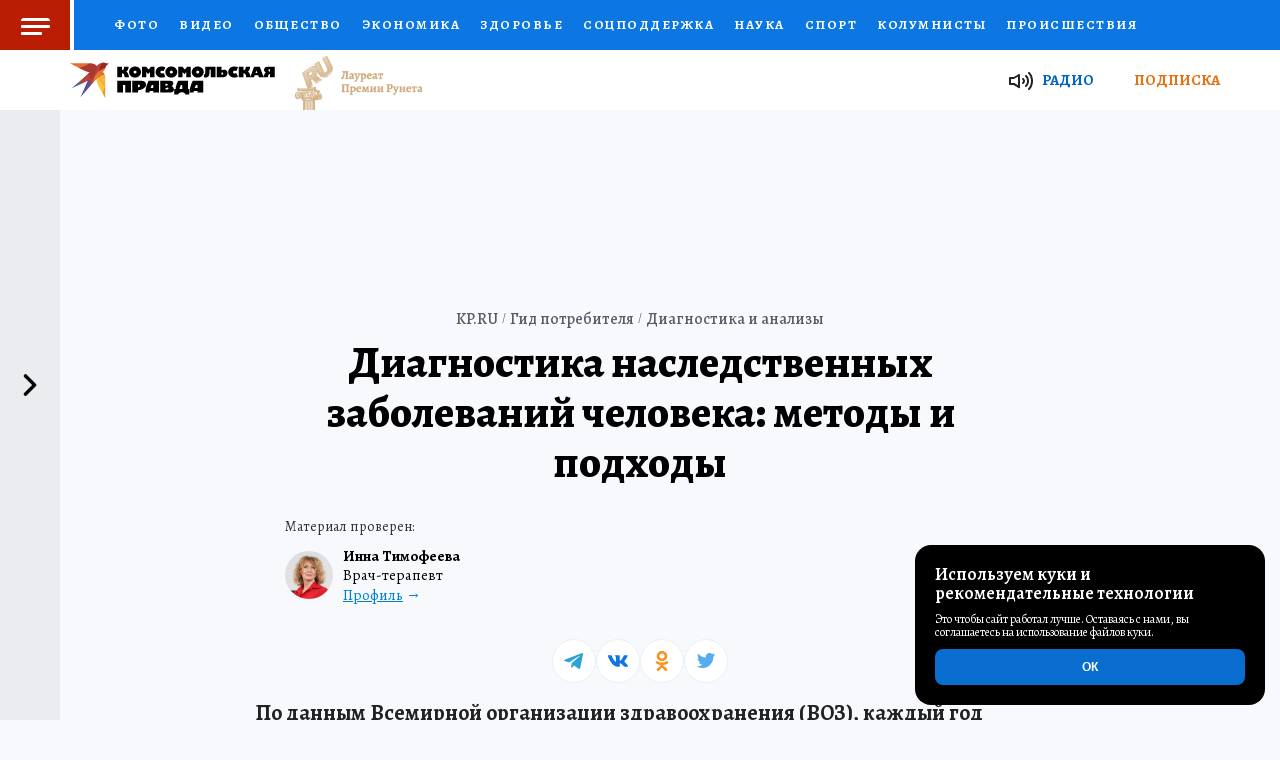

--- FILE ---
content_type: text/html
request_url: https://www.kp.ru/guide/diagnostika-nasledstvennykh-zabolevanii.html
body_size: 15400
content:
<!doctype html><html lang="ru"><head><meta http-equiv="Content-Type" content="text/html; charset=utf-8"><title>Диагностика наследственных заболеваний: методы выявления наследственных болезней и когда стоит сдавать анализы?</title><meta http-equiv="Cache-Control" content="no-cache"><meta name="keywords" content="диагностика наследственных заболеваний,пренатальная диагностика наследственных заболеваний,днк диагностика наследственных заболеваний,методы диагностики наследственных заболеваний,анализ на наследственные заболевания у новорожденных,генетический анализ на наследственные заболевания,анализ на наследственные заболевания,анализ крови на наследственные заболевания,анализ крови на наследственные заболевания у новорожденных,методы исследования наследственных заболеваний"><meta name="description" content="Сегодня пациенты имеют возможность пройти диагностику наследственных заболеваний для прогнозирования состояния здоровья — своего и детей. В статье мы рассматриваем основные методы диагностики наследственных патологий."><meta name="viewport" content="width=device-width,initial-scale=1,maximum-scale=3"><meta name="robots" content="index, follow, max-image-preview:large"><meta name="referrer" content="no-referrer-when-downgrade"><link rel="canonical" href="https://www.kp.ru/guide/diagnostika-nasledstvennykh-zabolevanii.html"><link rel="icon" type="image/png" href="./images/favicon-16.png" sizes="16x16"><link rel="icon" type="image/png" href="./images/favicon-32.png" sizes="32x32"><link rel="icon" type="image/png" href="./images/favicon-96.png" sizes="96x96"><link rel="icon" type="image/png" href="./images/favicon-128.png" sizes="128x128"><link rel="preconnect" href="https://stats.serpads.com/" crossorigin="crossorigin"><script>var clientActive,QlikEvent={observers:!1,observe:function(e,n,t,i){i=i||!1,QlikEvent._observeAndCache(e,n,t,i)},_observeAndCache:function(e,n,t,i){QlikEvent.observers||(this.observers=[]),e.addEventListener?(QlikEvent.observers.push([e,n,t,i]),e.addEventListener(n,t,i)):e.attachEvent&&(QlikEvent.observers.push([e,n,t,i]),e.attachEvent("on"+n,t))},unloadCache:function(){if(QlikEvent.observers){for(var e,n=0,t=QlikEvent.observers.length;n<t;n++)e=QlikEvent.observers[n],QlikEvent.stopObserving(e[0],e[1],e[2],e[3]),QlikEvent.observers[n][0]=null;QlikEvent.observers=!1}},stopObserving:function(e,n,t,i){if(i=i||!1,e.removeEventListener)e.removeEventListener(n,t,i);else if(e.detachEvent)try{e.detachEvent("on"+n,t)}catch(e){}}};QlikEvent.observe(window,"beforeunload",QlikEvent.unloadCache);var SASTATS={init:function(){SASTATS.view()},click:function(){!0===SASTATS.checkPageConfig()&&((new Image).src=pageConfig.scu+SASTATS.getQS())},view:function(){if(!0===SASTATS.checkPageConfig()){var e=new Image;e.onload=SASTATS.onViewImgLoad,e.onerror=SASTATS.onViewImgError;var n=pageConfig.svu+SASTATS.getQS();e.src=n}},onViewImgLoad:function(){function e(){SASTATS.prepareLinks(!1),clientActive=!0}"loading"==document.readyState?document.addEventListener("DOMContentLoaded",function(n){e()}):e()},onViewImgError:function(){function e(){SASTATS.prepareLinks(!0),clientActive=!1}"loading"==document.readyState?document.addEventListener("DOMContentLoaded",function(n){e()}):e()},prepareLinks:function(e){for(var n,t,i=0;i<3;i++)(n=document.getElementById("saContent"+(i>0?i:"")))&&(t=n?n.querySelectorAll("a"):null)&&(!1===e?SASTATS.prepareLinksForTagName(t):SASTATS.disableLinksForTagName(t))},disableLinksForTagName:function(e){var n;if(e)for(var t=0;t<e.length;t++)"salnk"!=(n=e[t]).getAttribute("lt")&&(n.setAttribute("href","javascript:void(0);"),n.setAttribute("target",""),""!==n.getAttribute("onclick")&&n.setAttribute("onclick",""),n.style.cursor="default")},prepareLinksForTagName:function(e){var n;if(e)for(var t=0;t<e.length;t++)"salnk"!=(n=e[t]).getAttribute("lt")&&QlikEvent.observe(n,"click",SASTATS.click)},checkPageConfig:function(){var e=pageConfig;return!(!(e&&e.it&&e.i&&e.ci&&e.pi&&e.scu&&e.svu)||isNaN(e.i)||isNaN(e.ci)||isNaN(e.pi)||""===e.it||""===e.scu||""===e.svu)},getQS:function(){var e=pageConfig,n=(encodeURIComponent(document.referrer?document.referrer:""),encodeURIComponent(document.URL));return"?it="+e.it+"&i="+e.i+"&ci="+e.ci+"&pi="+e.pi+"&r=&u="+n+"&ts="+(new Date).getTime()}};</script><script><!--
					var brndLoaded = false;
					var pageConfig = { it : 'news', i : 15036, rf : document.referrer, ci : 2340, pi : 2, svu : 'https://stats.serpads.com/sav.asp', scu : 'https://stats.serpads.com/sac.asp', lat : null, long : null  };
					SASTATS.init();
				--></script><link rel="preconnect" href="https://qpicture.ru"><link rel="preload" href="https://fonts.gstatic.com/s/alegreya/v27/4UaBrEBBsBhlBjvfkSLlx6jx4w.woff2" as="font" crossorigin="crossorigin"><link rel="preload" href="https://fonts.gstatic.com/s/alegreya/v27/4UaBrEBBsBhlBjvfkSLhx6g.woff2" as="font" crossorigin="crossorigin"><link rel="preload" href="https://www.kp.ru/guide/css/base.css" as="style"><link rel="preconnect" href="//mc.yandex.ru"><link rel="dns-prefetch" href="//google-analytics.com"><link rel="preconnect" href="//google-analytics.com" crossorigin="crossorigin"><link rel="preconnect" href="//mc.yandex.ru" crossorigin="crossorigin"><link rel="preconnect" href="//fonts.gstatic.com" crossorigin="crossorigin"><link rel="stylesheet" media="screen" importance="high" href="./css/base.css"><meta http-equiv="X-UA-Compatible" content="IE=edge"><meta name="apple-touch-fullscreen" content="yes"><meta property="og:type" content="website"><meta property="og:locale" content="ru_RU"><meta property="og:site_name" content="Гид потребителя"><meta property="og:title" content="Диагностика наследственных заболеваний: методы выявления наследственных болезней и когда стоит сдавать анализы?"><meta property="og:url" content="https://www.kp.ru/guide/diagnostika-nasledstvennykh-zabolevanii.html"><meta property="og:description" content="Сегодня пациенты имеют возможность пройти диагностику наследственных заболеваний для прогнозирования состояния здоровья — своего и детей. В статье мы рассматриваем основные методы диагностики наследственных патологий."><meta property="og:image" content="https://qpicture.ru/images/2021/10/22/pnp.jpg"><meta property="og:image:width" content="645"><meta property="og:image:height" content="430"><link rel="home" href="./categories/diagnostika-i-analizy.html"><meta property="vk:image" content="https://qpicture.ru/images/2021/10/22/pnp.jpg"><script><!--
					var csData = { n : '', t : '', w : ''  };
				--></script><script><!--
					var publicTime = 'Понедельник, 25.10.2021';
				--></script></head><body id="scrollPageJS" class="scrollPage NewsPage"><div id="wrapperJS" class="wrapper"><header class="header-special" data-redesined="true" xmlns="http://www.w3.org/1999/xhtml"><p class="top_notice">Функционирует при финансовой поддержке Министерства цифрового развития, связи и массовых коммуникаций Российской Федерации</p><div class="header-container"><button id="menu-toggle" title="Меню"><span></span></button><div class="header-container-sm"><a href="/" rel="noopener noreferrer nofollow" target="_blank" class="kp-logo"></a> <a href="https://www.kazan.kp.ru/daily/21712095/4332309/" rel="noopener noreferrer nofollow" target="_blank" class="runet"><img alt="Премия Рунета-2020" src="//s01.stc.yc.kpcdn.net/s0/version-2-1-424/adaptive/d28c119bb6effc3d9ba9.png"></a></div><ul class="sectionNav"><li class="logo_fixed"><a href="/" rel="noopener noreferrer nofollow" target="_blank" class="kp-logo"></a> <a href="https://www.kazan.kp.ru/daily/21712095/4332309/" rel="noopener noreferrer nofollow" target="_blank" class="runet"><img alt="Премия Рунета-2020" src="//s01.stc.yc.kpcdn.net/s0/version-2-1-424/adaptive/d28c119bb6effc3d9ba9.png"></a></li><li><a href="/photo/" rel="nofollow noopener">Фото</a></li><li><a href="/video/" rel="nofollow noopener">Видео</a></li><li><a href="/daily/euromaidan/" rel="nofollow noopener">Спецоперация</a></li><li><a href="/politics/" rel="nofollow noopener">Политика</a></li><li><a href="/society/" rel="nofollow noopener">Общество</a></li><li><a href="/economics/" rel="nofollow noopener">Экономика</a></li><li><a href="/daily/unrest/" rel="nofollow noopener">В мире</a></li><li><a href="/stars/" rel="nofollow noopener">Звезды</a></li><li><a href="/health/" rel="nofollow noopener">Здоровье</a></li><li><a href="/daily/socialnaya-podderzhka-ot-gosudarstva/" rel="nofollow noopener">Соцподдержка</a></li><li><a href="/daily/science/" rel="nofollow noopener">Наука</a></li><li><a href="/sports/" rel="nofollow noopener">Спорт</a></li><li><a href="/daily/allcolumn/" rel="nofollow noopener">Колумнисты</a></li><li><a href="/incidents/" rel="nofollow noopener">Происшествия</a></li><li><a href="/daily/nacionalnye-proekty/" rel="nofollow noopener">Национальные проекты России</a></li><li><a href="/expert/" rel="nofollow noopener">Выбор экспертов</a></li><li><a href="/doctor/" rel="nofollow noopener">Доктор</a></li><li><a href="/money/" rel="nofollow noopener">Финансы</a></li><li><a href="/edu/" rel="nofollow noopener">Я знаю</a></li><li><a href="/family/" rel="nofollow noopener">Семья</a></li><li><a href="/woman/" rel="nofollow noopener">Женские секреты</a></li><li><a href="/putevoditel/" rel="nofollow noopener">Путеводитель</a></li><li><a href="/putevoditel/spetsproekty/" rel="nofollow noopener">Спецпроекты</a></li><li><a href="/daily/press/" rel="nofollow noopener">Пресс-центр</a></li><li><a href="/daily/televizor/" rel="nofollow noopener">Телевизор</a></li><li><a href="/daily/collections/" rel="nofollow noopener">Коллекции</a></li><li><a href="/putevoditel/spetsproekty/karyera/" rel="nofollow noopener">Работа у нас</a></li><li><a href="/guide/" title="Гид потребителя">Гид потребителя</a></li><li><a href="/daily/217165/4265546/" rel="nofollow noopener">Все о КП</a></li><li><a href="https://radiokp.ru/" rel="nofollow noopener">Радио КП</a></li><li><a href="https://advert.kp.ru/" rel="nofollow noopener">Реклама</a></li><li><a href="/action/" rel="nofollow noopener">Конкурсы и тесты</a></li></ul><a href="/guide" class="header-special-link" title="Гид потребителя"></a><nav id="main-menu"><div class="main-menu-container"><p><a href="/">Главная</a></p><ul><li><a href="/photo/" rel="nofollow noopener">Фото</a></li><li><a href="/video/" rel="nofollow noopener">Видео</a></li><li><a href="/daily/euromaidan/" rel="nofollow noopener">Спецоперация</a></li><li><a href="/politics/" rel="nofollow noopener">Политика</a></li><li><a href="/society/" rel="nofollow noopener">Общество</a></li><li><a href="/economics/" rel="nofollow noopener">Экономика</a></li><li><a href="/daily/unrest/" rel="nofollow noopener">В мире</a></li><li><a href="/stars/" rel="nofollow noopener">Звезды</a></li><li><a href="/health/" rel="nofollow noopener">Здоровье</a></li><li><a href="/daily/socialnaya-podderzhka-ot-gosudarstva/" rel="nofollow noopener">Соцподдержка</a></li><li><a href="/daily/science/" rel="nofollow noopener">Наука</a></li><li><a href="/sports/" rel="nofollow noopener">Спорт</a></li><li><a href="/daily/allcolumn/" rel="nofollow noopener">Колумнисты</a></li><li><a href="/incidents/" rel="nofollow noopener">Происшествия</a></li><li><a href="/daily/nacionalnye-proekty/" rel="nofollow noopener">Национальные проекты России</a></li><li><a href="/expert/" rel="nofollow noopener">Выбор экспертов</a></li><li><a href="/doctor/" rel="nofollow noopener">Доктор</a></li><li><a href="/money/" rel="nofollow noopener">Финансы</a></li><li><a href="/edu/" rel="nofollow noopener">Я знаю</a></li><li><a href="/family/" rel="nofollow noopener">Семья</a></li><li><a href="/woman/" rel="nofollow noopener">Женские секреты</a></li><li><a href="/putevoditel/" rel="nofollow noopener">Путеводитель</a></li><li><a href="/promokod/" rel="nofollow noopener">Промокоды</a></li><li><a href="/putevoditel/serialy/" rel="nofollow noopener">Сериалы</a></li><li><a href="/putevoditel/spetsproekty/" rel="nofollow noopener">Спецпроекты</a></li><li><a href="/tourism/" rel="nofollow noopener">Туризм</a></li><li><a href="/daily/press/" rel="nofollow noopener">Пресс-центр</a></li><li><a href="/dom/" rel="nofollow noopener">Недвижимость</a></li><li><a href="/daily/televizor/" rel="nofollow noopener">Телевизор</a></li><li><a href="/daily/collections/" rel="nofollow noopener">Коллекции</a></li></ul><ul><li><p>Рубрики</p></li><li><a href="/auto/" rel="nofollow noopener">АВТО</a></li><li><a href="/afisha/" rel="nofollow noopener">Афиша</a></li><li><a href="/daily/unrest/" rel="nofollow noopener">В мире</a></li><li><a href="/daily/vremya-zdorovya/" rel="nofollow noopener">Время здоровья</a></li><li><a href="/guide/" title="Гид потребителя">Гид потребителя</a></li><li><a href="/daily/dvijenie-pervih/" rel="nofollow noopener">Движение Первых</a></li><li><a href="/putevoditel/spetsproekty/fdr/" rel="nofollow noopener">Дзюдо сегодня</a></li><li><a href="/best/msk/diabet/" rel="nofollow noopener">Диабет</a></li><li><a href="/special/" rel="nofollow noopener">Дом. Семья</a></li><li><a href="/daily/animal/" rel="nofollow noopener">Живой уголок</a></li><li><a href="/daily/history/" rel="nofollow noopener">История современности</a></li><li><a href="/daily/klub-lyuboznatelnyh/" rel="nofollow noopener">Клуб любознательных</a></li><li><a href="/daily/potrebit/" rel="nofollow noopener">Клуб потребителей</a></li><li><a href="/daily/books/" rel="nofollow noopener">Книжная полка</a></li><li><a href="/daily/culture/">Культура</a></li><li><a href="/daily/mama/" rel="nofollow noopener">Мама и малыш</a></li><li><a href="/russia/travel/" rel="nofollow noopener">Маршрут построен — 24</a></li><li><a href="/putevoditel/spetsproekty/medstandup/" rel="nofollow noopener">Медицинский стендап</a></li><li><a href="https://www.msk.kp.ru/daily/moskva-bez-samostroya/" rel="nofollow noopener">Москва без самостроя</a></li><li><a href="/putevoditel/spetsproekty/stand-up/" rel="nofollow noopener">Научный стендап</a></li><li><a href="/daily/nacionalnye-proekty/" rel="nofollow noopener">Национальные проекты России</a></li><li><a href="/daily/education/" rel="nofollow noopener">Образование</a></li><li><a href="/putevoditel/spetsproekty/okno-v-prirodu/" rel="nofollow noopener">Окно в природу</a></li><li><a href="/rossiya/" rel="nofollow noopener">Отдых в России</a></li><li><a href="/daily/plavanie-dlya-vseh/" rel="nofollow noopener">Плавание для всех</a></li><li><a href="/best/krsk/pravilnoe-pitanie/" rel="nofollow noopener">Правильное питание</a></li><li><a href="https://regions.kp.ru/" rel="nofollow noopener">Региональные спецпроекты</a></li><li><a href="/daily/socialnaya-podderzhka-ot-gosudarstva/" rel="nofollow noopener">Соцподдержка</a></li><li><a href="/daily/housing/" rel="nofollow noopener">Среда для жизни</a></li><li><a href="/daily/euromaidan/" rel="nofollow noopener">Украина</a></li><li><a href="/daily/digital/" rel="nofollow noopener">Умные вещи</a></li><li><a href="/daily/chistaya-strana/" rel="nofollow noopener">Экология</a></li></ul><ul><li><p>О Нас</p></li><li><a href="/subscribe/periodical/">Подписка</a></li><li><a href="/best/msk/podpiska/">Рассылка</a></li><li><a href="http://shop.kp.ru/" rel="nofollow noopener">ИНТЕРНЕТ-МАГАЗИН</a></li><li><a href="/putevoditel/spetsproekty/karyera/" rel="nofollow noopener">Работа у нас</a></li><li><a href="/guide/" title="Гид потребителя">Гид потребителя</a></li><li><a href="/daily/217165/4265546/" rel="nofollow noopener">Все о КП</a></li><li><a href="https://radiokp.ru/" rel="nofollow noopener">Радио КП</a></li><li><a href="https://advert.kp.ru/" rel="nofollow noopener">Реклама</a></li><li><a href="/daily/27642/4993140/" rel="nofollow noopener">Политика обработки файлов cookie (Куки)</a></li></ul><div class="menu_social"><p>Кп в соцсетях</p><div class="menu-social"><a href="//icq.com/chat/kpru" rel="noopener noreferrer nofollow" target="_blank"></a> <a href="//www.youtube.com/user/kpru" rel="noopener noreferrer nofollow" target="_blank"></a> <a href="//flipboard.com/@KPNews" rel="noopener noreferrer nofollow" target="_blank" title="Flipboard"></a> <a href="//invite.viber.com/?g2=AQBef3U8V4SaYEjP%2F7tOf03cSgkQH3b5fwDdjB%2FXNsbH1L2kVXkZNP0w9%2FPly%2Fx9" rel="noopener noreferrer nofollow" target="_blank" title="Viber КП"></a> <a href="//telegram.me/truekpru" rel="noopener noreferrer nofollow" target="_blank"></a> <a href="//www.instagram.com/onlinekpru/" rel="noopener noreferrer nofollow" target="_blank"></a> <a href="//www.twitter.com/kpru/" rel="noopener noreferrer nofollow" target="_blank"></a> <a href="//www.facebook.com/onlinekpru" rel="noopener noreferrer nofollow" target="_blank"></a> <a href="//ok.ru/kpru" rel="noopener noreferrer nofollow" target="_blank"></a> <a href="//vk.com/public15722194" rel="noopener noreferrer nofollow" target="_blank"></a> <a href="//rutube.ru/channel/119162/" rel="noopener noreferrer nofollow" target="_blank"></a></div></div></div></nav></div><div class="header-container_bottom"><div class="bottom_wrap"><div class="bottom_left"><a href="/" rel="noopener noreferrer nofollow" target="_blank" class="kp-logo"></a> <a href="https://www.kazan.kp.ru/daily/21712095/4332309/" rel="noopener noreferrer nofollow" target="_blank" class="runet"><img src="//s01.stc.yc.kpcdn.net/s0/version-2-1-424/adaptive/bc600332a97767ff06f6.png" alt="Премия Рунета-2020"></a></div><div class="bottom_right"><a href="https://radiokp.ru/" rel="noopener noreferrer nofollow" target="_blank" data-color="blue">Радио</a> <a href="/subscribe/periodical/" rel="noopener noreferrer nofollow" target="_blank" data-color="orange">Подписка</a></div><div class="bottom-sm"><a href="/online/" rel="nofollow noopener" title="Новости">Новости</a> <a href="/daily/rubric/exclusive/" rel="nofollow noopener" title="Только у нас">Только у нас</a> <a href="/politics/" rel="nofollow noopener" title="Политика">Политика</a> <a href="/economics/" rel="nofollow noopener" title="Экономика">Экономика</a> <a href="/daily/unrest/" rel="nofollow noopener" title="В мире">В мире</a> <a href="/incidents/" rel="nofollow noopener" title="Происшествия">Происшествия</a> <a href="/russia/" rel="nofollow noopener" title="Отдых в России">Отдых в России</a> <a href="/afisha/msk/" rel="nofollow noopener" title="Афиша">Афиша</a> <a href="https://kino.kp.ru/" rel="nofollow noopener" title="Наше кино">Наше кино</a></div></div></div></header><div class="main" id="saContent"><div id="wrapperFrame"><div class="boxFrame"><div class="boxFrame_content" id="HTML2"></div></div></div><div class="Page"><div class="image_header" id="HTML1"></div><div class="boxPage"><nav class="breadcrumb"><ul class="breadcrumbs" itemscope="itemscope" itemtype="https://schema.org/BreadcrumbList"><li itemprop="itemListElement" itemscope="itemscope" itemtype="https://schema.org/ListItem"><a href="https://www.kp.ru/" lt="salnk" itemprop="item"><span itemprop="name">KP.RU</span></a><meta content="1" itemprop="position"></li><li itemprop="itemListElement" itemscope="itemscope" itemtype="https://schema.org/ListItem"><a href="./" lt="salnk" itemprop="item"><span itemprop="name">Гид потребителя</span></a><meta content="2" itemprop="position"></li><li itemprop="itemListElement" itemscope="itemscope" itemtype="https://schema.org/ListItem"><a href="./categories/diagnostika-i-analizy.html" lt="salnk" itemprop="item"><span itemprop="name">Диагностика и анализы</span></a><meta content="3" itemprop="position"></li></ul></nav><p class="read_time">Для прочтения нужно: <span><span id="readTime">3</span> мин.</span></p><main id="article-page" role="main"><div class="articles archive pagePad boxOver"><article class="article"><div id="bodyArticleJS"><div itemscope="" itemprop="author" itemtype="http://schema.org/Person" class="artice_author"><img alt="Инна Тимофеева" class="lazy" data-src="https://qpicture.ru/images/2021/07/28/bpb.jpg"><div><p><span itemprop="name">Инна Тимофеева</span> <span itemprop="jobTitle">Врач-терапевт</span></p><a rel="nofollow noopener" href="./inna-timofeeva.html" itemprop="url" target="_blank" rel="nofollow noopener" lt="salnk">Профиль</a></div></div><h1>Диагностика наследственных заболеваний человека: методы и подходы</h1><div id="kpstpl1"><div class="kplCont floatL"><div id="wideWidth" class="kplContTxt"><p><strong><em>По данным Всемирной организации здравоохранения (ВОЗ), каждый год более 270 тысяч младенцев, не достигших месячного возраста, погибают от врожденных заболеваний, обусловленных в том числе генетикой<span class="appr">[1]</span>. Такие болезни, как фенилкетонурия, галактоземия, муковисцидоз могут сказаться на состоянии ребенка сразу после рождения. Однако если вовремя выявить их и начать необходимую терапию, можно сохранять качество жизни на протяжении многих лет. Современные диагностические методы позволяют обнаруживать заболевания, вероятность развития которых у конкретного человека достаточно высока. Мы говорим о наследственных патологиях и их диагностике.</em></strong></p><div class="helpful_links articleLinks"><p class="title">Содержание статьи:</p><ol><li><a rel="nofollow noopener" href="#Biohimicheskie" lt="salnk" onclick="yaCounter32650950.reachGoal('click_contents'); return true;">Биохимические методы</a></li><li><a rel="nofollow noopener" href="#Citogeneticheskij" lt="salnk" onclick="yaCounter32650950.reachGoal('click_contents'); return true;">Цитогенетический метод</a></li><li><a rel="nofollow noopener" href="#Dermatoglifika" lt="salnk" onclick="yaCounter32650950.reachGoal('click_contents'); return true;">Дерматоглифика</a></li><li><a rel="nofollow noopener" href="#geterozigotnogo" lt="salnk" onclick="yaCounter32650950.reachGoal('click_contents'); return true;">Метод выявления гетерозиготного носительства</a></li><li><a rel="nofollow noopener" href="#prognozirovanie" lt="salnk" onclick="yaCounter32650950.reachGoal('click_contents'); return true;">Генетическое прогнозирование</a></li><li><a rel="nofollow noopener" href="#Prenatal" lt="salnk" onclick="yaCounter32650950.reachGoal('click_contents'); return true;">Пренатальная диагностика наследственных заболеваний</a></li><li><a rel="nofollow noopener" href="#istochniki" lt="salnk" onclick="yaCounter32650950.reachGoal('click_contents'); return true;">Источники информации</a></li></ol></div><p>Методы диагностики наследственных заболеваний сегодня очень многообразны. В статье мы расскажем лишь об основных.</p><h2>Генеалогический метод диагностики наследственных заболеваний</h2><p>Это один из старейших среди существующих методов диагностики: например, в Московском НИИ педиатрии и детской хирургии соответствующая служба работает с 1970 года<span class="appr">[2]</span>. А основные его принципы были сформулированы еще в XIX веке<span class="appr">[3]</span>.</p><p>Суть генеалогического метода состоит в составлении генетических карт, которые позволяют выяснить, является ли конкретное заболевание наследственным, как именно оно наследуется и какова вероятность его проявления у пациента. Также метод применяется для прогнозирования рождения детей с различными заболеваниями.</p><p>Основной инструмент исследования в данном случае — подробный опрос пациента и получение максимально полной информации о его родственниках. Если пациентом является ребенок, то генетик собирает максимально полную информацию у матери — о протекании беременности, родах, о первых годах жизни. Если к врачу обращается взрослый человек, то сбор информации напоминает сбор анамнеза при визите к терапевту, но более детальный. По возможности врач лично опрашивает и родственников пациента.</p><p>Данный метод предполагает большую аналитическую работу, основанную на полученных данных. Таким образом, генеалогический метод — это своеобразное связующее звено между теоретической генетикой и практической медициной. Если исследование проводится с целью планирования беременности, врач указывает вероятность рождения у конкретной пары детей с теми или иными генетическими нарушениями. При обследовании семьи также может быть выявлен круг лиц, у которых высока вероятность проявления наследственных заболеваний. Этим людям рекомендуется провести более точную лабораторную диагностику.</p><p>Стоимость консультации врача-генетика в Москве начинается от 2000 рублей<span class="appr">[4]</span>.</p><h2>Молекулярно-генетические методы исследования наследственных болезней</h2><p>Эти методы выявления наследственных заболеваний позволяют фактически заглянуть внутрь ДНК, на которой записана наследственная информация. Они разнообразны: FISH (выявление генетических мутаций с помощью специально помеченных фрагментов ДНК-зондов), ПЦР (метод отличается высокой точностью и позволяет выявлять инфекцию в организме, даже если ее присутствие очень ограниченно), CGH (метод используется в онкологической генетике), SKY (метод, при котором используются особые красители, реагирующие на конкретные участки ДНК) и другие.</p><p>Область применения молекулярно-генетических методов широка. В частности, при перинатальной диагностике они позволяют обнаружить нарушения у ребенка еще до его рождения. В случае если женщина прибегает к ЭКО, выявить возможные генетические сбои можно еще до имплантации зародыша в матку.</p><p>Также проводится анализ на наследственные заболевания у новорожденных.</p><p>Еще несколько лет назад будущим мамам предлагалось пройти инвазивную генетическую диагностику, чтобы убедиться в наличии или отсутствии нарушений у плода. Для анализа бралась амниотическая жидкость, и манипуляция несла определенную угрозу для нормального протекания беременности. Сегодня существует неинвазивная диагностика (NIFTY), которая позволяет выявлять ДНК ребенка при анализе крови матери на наследственные заболевания<span class="appr">[5]</span>. С высокой степенью точности (более 98%<span class="appr">[6]</span>) она помогает диагностировать такие опасные патологии, как синдромы Дауна, Эдвардса, Патау.</p><p>Молекулярно-генетические методы применяются не только для перинатальной диагностики, но и для выявления других заболеваний: ВИЧ, туберкулез, энцефалит, гепатит и другие. Материал для изучения получается из разных тканей: это может быть кровь, слюна, мокрота. Генетические исследования не только позволяют провести точную диагностику, но и подобрать оптимальное лечение. В частности, они помогают определить чувствительность возбудителя заболевания к препаратам и выбрать тот, который даст наиболее выраженный эффект при лечении.</p><p>Стоимость диагностики зависит от объема исследования и может начинаться от 1000 рублей (ПЦР)<span class="appr">[7]</span>.</p><h3 id="Biohimicheskie">Биохимические методы</h3><p>Выявить многие наследственные болезни обмена веществ (НБО), такие как фенилкетонурия, болезни пуринового обмена, гликогеновую болезнь, позволяют биохимические методы. При НБО в организме накапливаются продукты несовершенного метаболизма, и их обнаружение помогает установить диагноз.</p><p>Как правило, предположить наличие НБО можно в самом раннем возрасте: у детей отмечают задержку развития, различные нарушения пищеварения, пигментацию кожи, аллергии и т.д. Для анализа берутся кровь или моча.</p><p>Обычно биохимическая диагностика проводится в два этапа. Сначала проводят общий анализ, например, у всех новорожденных на наличие фенилкетонурии. Общие обследования также могут проходить все воспитанники специальных учебных заведений. Детей с отклонениями биохимических показателей направляют на более детальное и сложное обследование, которое проводят в генетических лабораториях.</p><div class="kpThems" id="vstavka"><div class="kptxtPos"><strong><em>На заметку</em></strong><br><em>С помощью биохимических методов можно выявлять болезни обмена, но не только их. Например, американские ученые разрабатывают специальный тест для определения в крови метаболитов, говорящих о наличии у детей аутизма<span class="appr">[8]</span>. Сегодня это заболевание диагностируется при помощи многоступенчатых психометрических тестов, а наличие количественного показателя могло бы помочь врачам в более ранней и точной диагностике.</em></div></div><p>Стоимость биохимического анализа крови по одному параметру в Москве составляет порядка 200 рублей<span class="appr">[9]</span>.</p><h3 id="Citogeneticheskij">Цитогенетический метод</h3><p>Цитогенетика, наряду с генеалогическим методом, один из самых старых типов диагностики наследственных заболеваний. Еще в XIX веке ученые могли наблюдать хромосомы клеток под микроскопом<span class="appr">[10]</span>. С того времени задачи цитогенетики практически не изменились: она изучает состояние хромосом и выявляет патологии в них. Метод входит в перечень обследований для беременных женщин, утвержденный Министерством здравоохранения Российской Федерации<span class="appr">[11]</span>. Цитогенетическое обследование проходят будущие мамы в возрасте старше 35 лет, носители семейных заболеваний. Оно проводится, если у плода обнаружены настораживающие врача отклонения.</p><p>Для исследования берут кровь, клетки которой проходят специальную подготовку. В обычном состоянии хромосомы как бы скручены в плотную спираль, поэтому оценить наличие в них повреждений нельзя. Для изучения клетки искусственно вводят в состояние деления, и когда нить хромосомы раскручивается, из нее делают препарат.</p><p>Цитогенетические методы применяется в ранней диагностике патологий детей, а также помогают выявлять причины нарушения репродуктивной функции, особенно неясного генеза, у мужчин и женщин.</p><p>Стоимость цитогенетического исследования кариотипа в Москве составляет порядка 6700 рублей<span class="appr">[12]</span>.</p><h3 id="Dermatoglifika">Дерматоглифика</h3><p>С этим методом хорошо знакомы все: дактилоскопия, или изучение рисунка кожи пальцев, относится к дерматоглифике. Существуют и другие методы — пальмоскопия (изучение рисунка на ладонях) и плантоскопия (изучение рисунка кожи на подошвах). Особенности кожного рисунка изучал чешский ученый Ян Пуркинье, который воздал фундаментальную классификацию пальцевых узоров<span class="appr">[13]</span>. Его последователи выяснили, что некоторые изменения рисунка кожи по сравнению с нормой свидетельствует о генетических заболеваниях<span class="appr">[14]</span>. Например, по расположению гребней и борозд на коже можно предположить такие патологии, как синдром Клайнфельтера, синдром кошачьего крика, синдром Тернера и даже мультифакторные заболевания — диабет, рак и другие.</p><p>Дерматоглифический анализ является частью осмотра пациента в генетической клинике.</p><h3 id="geterozigotnogo">Метод выявления гетерозиготного носительства</h3><p>Ряд наследственных заболеваний определяется повреждением только одного гена (так называемые моногенные заболевания). К ним относятся некоторые эндокринные нарушения, иммунные расстройства, болезни центральной нервной системы и т.д. Так как ребенок получает генетическую информацию от двух родителей, может сложиться ситуация, когда и мать, и отец здоровы, но у них рождается больной ребенок, так как оба родителя передали ему мутированные гены. Чтобы установить, не является ли один из родителей (или оба) носителями наследственных заболеваний, и какова вероятность проявления их у ребенка, проводится анализ на гетерозиготное носительство.</p><p>Некоторые болезни, в том числе синдром Марфана или несовершенный остеогенез, передаются детям, даже если только один родитель является их носителем. В этом случае во время планирования беременности нужно обязательно пройти консультацию у генетика: он назовет вероятность рождения ребенка с генетической патологией.</p><p>Заболевания могут быть сцеплены с полом, то есть ген, кодирующий их, содержится только в половой хромосоме (гемофилия, мышечная дистрофия). По этим патологиям также рассчитывается риск проявления их у детей. Гетерозиготное носительство выявляется в ходе различных видов генетической диагностики.</p><h3 id="prognozirovanie">Генетическое прогнозирование</h3><p>Около 90% всех заболеваний человека являются многофакторными<span class="appr">[15]</span>. Генетические особенности определяют предрасположенность человека к патологии, а при действии определенных факторов среды заболевание может развиться либо нет. Факторы среды тоже отличаются разнообразием: это может быть и экология, и особенности питания как самого человека, так и его матери во время беременности, и регион проживания, и т.д.</p><p>Предположить, какова вероятность заболевания, можно в ходе медико-генетического консультирования и по итогам генетических анализов. Сегодня их делают самой разной степени сложности и по многим параметрам. Например, можно изучить генетическое здоровье супружеской пары, установить вероятность развития рака при курении, определить, насколько высока необходимость защищать кожу от действия УФ-лучей.</p><h3 id="Prenatal">Пренатальная диагностика наследственных заболеваний</h3><p>Ввиду актуальности проблемы данное направление генетической диагностики заслуживает особого внимания. Речь идет не об одном методе исследования, а о совокупности. Обследование проводят в период внутриутробного развития ребенка, чтобы выявить врожденные нарушения. По оценке ВОЗ, именно они становятся причиной примерно 7% случаев неонатальной смерти<span class="appr">[16]</span>. Раннее, еще до рождения, выявление этих нарушений позволяет быстро начать необходимое лечение, а в некоторых случаях даже провести внутриутробную операцию.</p><p>Показаниями к проведению пренатальной диагностики являются:</p><ul><li>генетические заболевания, встречавшиеся у членов семьи;</li><li>возраст женщины (старше 35–37 лет);</li><li>выявленное генетическое носительство патологии, сцепленной с полом;</li><li>гетерозиготность родителей по ряду генетических патологий;</li><li>неудачные беременности в анамнезе, прерывавшиеся по неясным причинам.</li></ul><p>Методы дородовой диагностики очень разнообразны: УЗИ плода, генетический анализ амниотической жидкости или пуповинной крови, изучение сыворотки крови матери, биопсия ворсин хориона и другие. Целесообразность применения каждого из этих методов определяет врач.</p><p><em>Благодаря достижениям медицины сегодня мы имеем возможность проходить подробную диагностику в области развития наследственных заболеваний. Будущие родители могут узнать о вероятности рождения ребенка с той или иной патологией. Наличие этой информации помогает принять правильное решение, вовремя начать лечение, скорректировать образ жизни, заняться профилактикой развития генетических болезней.</em></p><br><img alt="" src="//qpicture.ru/images/2017/03/14/3434ata.jpg"><div class="kpThems kpNotes" id="vstavka"><div class="kptxtPos"><p><strong><em>Вся информация, касающаяся здоровья и медицины, представлена исключительно в ознакомительных целях и не является поводом для самодиагностики или самолечения.</em></strong></p></div></div><div class="footer_source"><div class="ttl" id="istochniki">Источники:</div><ul><li><sup>1</sup>http://www.who.int/mediacentre/factsheets/fs370/ru/</li><li><sup>2</sup>http://pedklin.ru/about/structure/scientific_units/otdel-genetiki</li><li><sup>3</sup>http://www.cerebellum.ru/method.php</li><li><sup>4</sup>https://www.invitro.ru/analizes/for-doctors/150/</li><li><sup>5</sup>http://www.niftytest.com/ru/expecting-parents/how-do-i-get-a-nifty-test/</li><li><sup>6</sup>https://goo.gl/4CC73H</li><li><sup>7</sup>https://www.invitro.ru/analizes/for-doctors/963/</li><li><sup>8</sup>http://journals.plos.org/ploscompbiol/article?id=10.1371/journal.pcbi.1005385</li><li><sup>9</sup>https://www.invitro.ru/analizes/for-doctors/140/</li><li><sup>10</sup>https://ru.wikipedia.org/wiki/Флемминг,_Вальтер</li><li><sup>11</sup>https://www.mediccity.ru/documents/order_healthcaremin_3duzi.pdf</li><li><sup>12</sup>https://www.invitro.ru/analizes/for-doctors/610/</li><li><sup>13</sup>http://xn--90aw5c.xn--c1avg/index.php/ПУРКИНЬЕ_Ян</li><li><sup>14</sup>https://www.researchgate.net/publication/303304034_Dermatoglyphics_in_health_and_disease_-_a_review</li><li><sup>15</sup>http://dic.academic.ru/dic.nsf/ruwiki/213043</li><li><sup>16</sup>http://apps.who.int/iris/bitstream/10665/3665/1/B126_10-ru.pdf?ua=1</li></ul></div></div></div><div style="clear: both;"></div></div><script>var advId=535</script></div><div id="activeJS"></div></article><div class="postAutor"><div itemscope="" itemprop="author" itemtype="http://schema.org/Person" class="artice_author"><img itemprop="image" src="./editors/Belonogova.jpg"><div><p><span itemprop="name">Белоногова Нарцисса Николаевна</span> <span itemprop="jobTitle">Ответственный редактор</span></p></div></div><button id="errorBtn">Сообщить об ошибке</button></div></div><aside class="articles archive pagePad"><div class="commentsAfter"><div id="commentsJSone"><div class="comment" data-reactid=".7"><div class="all_add-comment cm_anonymous"><div class="titl">Мнение редакции</div><p>Любая пара хочет, чтобы у нее родился здоровый, сильный малыш, без каких-либо патологий. В качестве профилактики будущим родителям рекомендуется пройти перед зачатием полное обследование. Сюда входит посещение терапевта, окулиста, невропатолога, эндокринолога и, возможно, других специалистов — в зависимости от показаний. Также необходимо сдать кровь и мочу на общий анализ, кровь на реакцию Вассермана и TORCH-инфекции. Будущему отцу стоит сдать семенную жидкость для спермограммы, а будущей маме — составить график базальной температуры.<script>var lastEditDate = '2023-07-04 08:55:25';</script></p></div></div><div id="publicTime"></div></div></div></aside></main><div class="externalBlock social"><div class="left"><span class="title">Поделиться:</span><div class="share-block" data-share-url="https://www.kp.ru/guide/diagnostika-nasledstvennykh-zabolevanii.html" data-share-descr="Сегодня пациенты имеют возможность пройти диагностику наследственных заболеваний для прогнозирования состояния здоровья — своего и детей. В статье мы рассматриваем основные методы диагностики наследственных патологий." data-share-title="Диагностика наследственных заболеваний: методы выявления наследственных болезней и когда стоит сдавать анализы?" data-share-tags="диагностика наследственных заболеваний,пренатальная диагностика наследственных заболеваний,днк диагностика наследственных заболеваний,методы диагностики наследственных заболеваний,анализ на наследственные заболевания у новорожденных,генетический анализ на наследственные заболевания,анализ на наследственные заболевания,анализ крови на наследственные заболевания,анализ крови на наследственные заболевания у новорожденных,методы исследования наследственных заболеваний"><span data-share-type="tw"><span class="counter"></span></span><span data-share-type="gp"><span class="counter"></span></span><span data-share-type="fb"><span class="counter"></span></span><span data-share-type="vk"><span class="counter"></span></span><span data-share-type="ok"><span class="counter"></span></span><span data-share-type="ml"><span class="counter"></span></span></div></div></div><footer class="page-footer" xmlns="http://www.w3.org/1999/xhtml"><div class="footer-col"><div class="age"></div></div><div class="footer-col"><p>Сетевое издание (сайт) зарегистрировано Роскомнадзором, свидетельство Эл № ФС77-80505 от 15 марта 2021 г. ГЛАВНЫЙ РЕДАКТОР — НОСОВА ОЛЕСЯ ВЯЧЕСЛАВОВНА. ШЕФ-РЕДАКТОР САЙТА - КАНСКИЙ ВИКТОР ФЕДОРОВИЧ. АВТОР СОВРЕМЕННОЙ ВЕРСИИ ИЗДАНИЯ — СУНГОРКИН ВЛАДИМИР НИКОЛАЕВИЧ.</p><p>Все материалы, публикуемые на сайте, создаются с привлечением специалистов предметной области и проходят допечатную проверку силами экспертов и сотрудников редакции.</p><p>АО "ИД "КОМСОМОЛЬСКАЯ ПРАВДА". ИНН: 7714037217 ОГРН: 1027739295781 127015, МОСКВА, НОВОДМИТРОВСКАЯ Д. 2Б, ТЕЛ. +7 (495) 777-02-82.</p><p>ИСКЛЮЧИТЕЛЬНЫЕ ПРАВА НА МАТЕРИАЛЫ, РАЗМЕЩЁННЫЕ НА ИНТЕРНЕТ-САЙТЕ WWW.KP.RU, В СООТВЕТСТВИИ С ЗАКОНОДАТЕЛЬСТВОМ РОССИЙСКОЙ ФЕДЕРАЦИИ ОБ ОХРАНЕ РЕЗУЛЬТАТОВ ИНТЕЛЛЕКТУАЛЬНОЙ ДЕЯТЕЛЬНОСТИ ПРИНАДЛЕЖАТ АО «ИЗДАТЕЛЬСКИЙ ДОМ «КОМСОМОЛЬСКАЯ ПРАВДА», И НЕ ПОДЛЕЖАТ ИСПОЛЬЗОВАНИЮ ДРУГИМИ ЛИЦАМИ В КАКОЙ БЫ ТО НИ БЫЛО ФОРМЕ БЕЗ ПИСЬМЕННОГО РАЗРЕШЕНИЯ ПРАВООБЛАДАТЕЛЯ.</p><p><a class="lower" href="/daily/217165/4265546/" lt="salnk" rel="nofollow noopener" title="О нас">Всё о КП </a><a class="lower" href="/daily/2171205.5/4316909/" lt="salnk" rel="nofollow noopener" title="Соглашение об использовании материалов и сервисов интернет-сайта">Пользовательское соглашение </a><a class="lower" href="/daily/26600.4/3615024/?accept" lt="salnk" rel="nofollow noopener" title="Политика в отношении обработки персональных данных">Политика обработки персональных данных</a></p><p>ПРИОБРЕТЕНИЕ АВТОРСКИХ ПРАВ И СВЯЗЬ С РЕДАКЦИЕЙ: KP@KP.RU</p><br><br><a href="https://www.liveinternet.ru/click;kp" rel="nofollow noopener" target="_blank" title=""><img id="licnt814B" width="88" height="31" style="border:0" src="[data-uri]" alt="LiveInternet"></a></div></footer></div><div class="brandingRightSide"></div></div><button class="openNews"><span>ЧИТАЙТЕ ТАКЖЕ</span></button><section id="sectionNewsJS" class="news popap"><header class="digestTitle"><div class="container"><p>ЧИТАЙТЕ ТАКЖЕ</p><button id="closeNewsJS" class="close">x</button></div></header><aside class="newsDigest"><nav class="container" id="newsGlobalJS"><article class="digest"><a lt="salnk" rel="next" href="./gde-mozhno-sdat-analiz-krovi.html" title="Где можно сдать анализ крови: рейтинг лучших лабораторий">Где можно сдать анализ крови: обзор клиник лабораторной диагностики</a><span>Если вы ищете, где можно сдать анализ крови, то скорее всего вам придется выбирать между государстве</span><div class="linkImage"><img class="lazy" data-src="https://qpicture.ru/images/2021/10/26/dzd.jpg" alt="Где можно сдать анализ крови"></div></article><article class="digest"><a lt="salnk" rel="next" href="./kak-lechit-vitiligo.html" title="Как лечить витилиго: симптомы, причины, диагностика, методы и средства лечения витилиго">Как лечат витилиго и каковы причины его возникновения?</a><span>Лечение витилиго затруднительно и требует терпения, квалифицированной диагностики, правильно и индив</span><div class="linkImage"><img class="lazy" data-src="https://qpicture.ru/images/2021/10/22/yvy.jpg" alt="Как лечить витилиго"></div></article><article class="digest"><a lt="salnk" rel="next" href="./rassejannyi-skleroz.html" title="Рассеянный склероз: симптомы, признаки, типы, стадии и диагностика болезни">Рассеянный склероз: симптомы, стадии и диагностика болезни у женщин и мужчин</a><span>Рассеянный склероз — понятие и причины заболевания. Диагностика рассеянного склероза: методы и их эф</span><div class="linkImage"><img class="lazy" data-src="//qpicture.ru/images/2019/10/30/newpost11i.jpg" alt="Рассеянный склероз"></div></article><div class="flex-container count6" xmlns="http://www.w3.org/1999/xhtml"><div class="section h2el"><span>Темы публикаций</span></div><div class="flex-container guide_box main_page_guide themes__item"><a lt="salnk" href="./categories/avto-i-moto.html">Авто и Мото</a> <a lt="salnk" href="./categories/delovoi-mir.html">Деловой мир</a> <a lt="salnk" href="./categories/diagnostika-i-analizy.html">Диагностика и анализы</a> <a lt="salnk" href="./categories/dom-i-sem-ja.html">Дом и семья</a> <a lt="salnk" href="./categories/zakonodatel-stvo-i-pravo.html">Законодательство и право</a> <a lt="salnk" href="./categories/lichnye-den-gi.html">Личные деньги</a> <a lt="salnk" href="./categories/meditsina-i-zdorov-e.html">Медицина и здоровье</a> <a lt="salnk" href="./categories/meditsinskoe-oborudovanie.html">Медицинское оборудование</a> <a lt="salnk" href="./categories/moda-i-stil.html">Мода и стиль</a> <a lt="salnk" href="./categories/nedvizhimost.html">Недвижимость</a> <a lt="salnk" href="./categories/novye-tekhnologii.html">Новые технологии</a> <a lt="salnk" href="./categories/obrazovanie.html">Образование</a> <a lt="salnk" href="./categories/plasticheskaja-khirurgija-i-kosmetologija.html">Пластическая хирургия и косметология</a> <a lt="salnk" href="./categories/prazdniki-i-meroprijatija.html">Праздники и мероприятия</a> <a lt="salnk" href="./categories/promyshlennost-i-proizvodstvo.html">Промышленность и производство</a> <a lt="salnk" href="./categories/puteshestvija-i-turizm.html">Путешествия и туризм</a> <a lt="salnk" href="./categories/razvlechenija-i-otdykh.html">Развлечения и отдых</a> <a lt="salnk" href="./categories/sport.html">Спорт и ЗОЖ</a> <a lt="salnk" href="./categories/stomatologija.html">Стоматология</a> <a lt="salnk" href="./categories/tovary-i-uslugi.html">Товары и услуги</a> <a lt="salnk" href="./categories/farmakologija.html">Фармакология</a> <a lt="salnk" href="./categories/ieksperty.html">Эксперты</a></div></div></nav></aside><div class="newsPage"><div class="container" id="newsGlobalContentJS"></div></div></section></div></div><link rel="stylesheet" media="screen" href="./css/dynads.css"><script><!--
					!function(e,t,a){(t[a]=t[a]||[]).push(function(){try{t.yaCounter32650950=new Ya.Metrika({id:32650950,clickmap:!1,trackLinks:!0,accurateTrackBounce:!0,webvisor:!1,trackHash:!0,triggerEvent:!0})}catch(e){}});var c=e.getElementsByTagName("script")[0],r=e.createElement("script"),n=function(){c.parentNode.insertBefore(r,c)};r.type="text/javascript",r.async=!0,r.src="https://mc.yandex.ru/metrika/watch.js","[object Opera]"==t.opera?e.addEventListener("DOMContentLoaded",n,!1):n()}(document,window,"yandex_metrika_callbacks");
 						--></script><script><!--
					  (function(w,d,s,l,i){w[l]=w[l]||[];w[l].push({'gtm.start':
new Date().getTime(),event:'gtm.js'});var f=d.getElementsByTagName(s)[0],
j=d.createElement(s),dl=l!='dataLayer'?'&l='+l:'';j.async=true;j.src=
'https://www.googletagmanager.com/gtm.js?id='+i+dl;f.parentNode.insertBefore(j,f);
})(window,document,'script','dataLayer','GTM-KBWD2RG');
					  --></script><script><!--
		var n = 15036;
		
		var ci= 2340;
		--></script><script language="JavaScript" async="async" importance="high" src="//www.kp.ru/guide/js/brp.js"><!----></script><script language="JavaScript" importance="high" src="//www.kp.ru/guide/js/scripts.js"><!----></script><script async="async" importance="low" src="//www.kp.ru/guide/js/modules.js"><!----></script></body></html>

--- FILE ---
content_type: application/javascript
request_url: https://www.kp.ru/guide/js/modules.js
body_size: 16173
content:
function daData(){const date=new Date;var hour=date.getHours();9<=hour&&hour<18&&SASTATS.view()}var daData_list=[1782,2269,2416,2271,2148,2441,2442,2428,2358,2443,2176,2447,2224,2335,1641,2471,2365,2271];function repeater(num){for(let i=0;i<num;i++)setTimeout(()=>{SASTATS.view()},50*i)}"undefined"!=typeof pageConfig&&daData_list.includes(pageConfig.ci)&&daData();var landingBody=document.querySelectorAll(".landing_wrapper")[0],share_wrapper=document.createElement("div"),shareData=(share_wrapper.className="social",{title:"Гид потребителя",text:document.title,url:window.location.href});function nativeShare(){yaCounter32650950.reachGoal("click_share"),navigator.share(shareData)}Share={me:function(el){return Share.popup(el.href),yaCounter32650950.reachGoal("click_share"),!1},popup:function(url){window.open(url,"","toolbar=0,status=0,width=626,height=436")}};var Modules={Init:function(){Modules.ErrorFormInit(),Modules.readMore(),Modules.tootlip(),Modules.photoSlider(),void 0!==document.getElementById("tags")&&null!=document.getElementById("tags")&&Modules.Tags(),void 0!==document.querySelectorAll(".NewsPage")[0]&&null!=document.querySelectorAll(".NewsPage")[0]&&(window.matchMedia("(min-width: 768px)").matches&&((desktopScripts=document.createElement("script")).src="https://www.kp.ru/guide/js/desktop.js",document.getElementsByTagName("head")[0].appendChild(desktopScripts)),Modules.createShareBtn("https://t.me/share/url?text="+document.title+"&url="+window.location.href,"tg"),Modules.createShareBtn("https://vk.com/share.php?url="+window.location.href+"&title="+document.title+"&description="+document.querySelector('meta[name="description"]').content,"vk"),Modules.createShareBtn("https://connect.ok.ru/offer?url="+window.location.href+"&title="+document.title+"&imageUrl="+document.querySelector('meta[property="og:image"]').content,"ok"),Modules.createShareBtn("https://twitter.com/share?text="+document.title+"&url="+window.location.href,"tw"),navigator.canShare&&Modules.createShareBtn(window.location.href,"native")),"undefined"!=typeof publicTime&&null!=document.querySelector(".externalBlock.social")&&((desktopScripts=document.createElement("p")).innerText="Опубликовано: "+publicTime,document.querySelector(".externalBlock.social").appendChild(desktopScripts));var desktopScripts="https://tns-counter.ru/e/ec01&cid=kp_ru&typ=1&tms=kp_ru&idc=148&idlc="+window.location.pathname+"&ver=0&type=4&urlc="+window.location.href+"&fts=0";fetch(desktopScripts,{method:"GET",credentials:"include"})},Tags:function(){var tag_wrapper=document.getElementById("tags");tag_wrapper.getAttribute("data-tag-list").split(",").forEach(function(item){var blockTag=document.createElement("div");blockTag.innerHTML='<a href="https://www.kp.ru/guide/tags.html?tag='+item+'" title="Материалы по тегу: '+item+'">'+item+"</a>",tag_wrapper.appendChild(blockTag)})},ErrorFormInit:function(){var errorFormUrl,errorFormBtn=document.getElementById("errorBtn");void 0!==errorFormBtn&&null!=errorFormBtn&&(errorFormUrl="https://qpicture.ru/stat/form/articles_report/?reffer_page="+window.location.href,errorFormBtn.onclick=function(e){e.preventDefault();e=document.createElement("div");e.id="errorForm",e.innerHTML='<div class="formBody"><button id="errorFormClose" aria-label="Закрыть форму" onClick="Modules.ErrorFormClose();"></button><iframe src="'+errorFormUrl+'"></iframe></div>',document.body.appendChild(e)},void 0!==landingBody&&document.getElementsByClassName("specialFooter")[0].appendChild(errorFormBtn))},ErrorFormClose:function(){document.getElementById("errorForm").remove()},createShareBtn:function(link,attr){var btn=document.createElement("a");btn.setAttribute("data-link",attr),btn.setAttribute("aria-label",attr),btn.setAttribute("rel","nofollow noopener"),btn.setAttribute("lt","salnk"),"native"!=attr?(btn.setAttribute("target","_blank"),btn.setAttribute("onclick","return Share.me(this); "),btn.href=link):(btn.href="#",btn.setAttribute("onclick","nativeShare();")),share_wrapper.appendChild(btn),void 0===landingBody&&void 0!==document.querySelectorAll(".NewsPage")[0]&&document.getElementById("kpstpl1").insertBefore(share_wrapper,document.querySelectorAll(".kplCont.floatL")[0]),void 0!==landingBody&&(document.querySelectorAll('[src="https://www.kp.ru/guide/js/mini.js"]').length?document.querySelectorAll(".landing_wrapper .content")[0].insertBefore(share_wrapper,document.querySelector(".landing_wrapper h1")):document.querySelectorAll(".landing_wrapper .container")[1].insertBefore(share_wrapper,document.querySelectorAll(".landing_wrapper .container")[1].firstChild))},readMore:function(){if(void 0===landingBody){(readTo_wrapper=document.createElement("div")).className="readMore_container";let wrap=null!=document.querySelector("#wideWidth")?document.querySelector("#wideWidth"):document.querySelector(".kplCont.floatL"),readMoreArticle=(wrap.insertBefore(readTo_wrapper,wrap.childNodes[wrap.childNodes.length]),document.querySelectorAll("#newsGlobalJS article.digest"));for(rma=0;rma<readMoreArticle.length;rma++){var clone_rma=readMoreArticle[rma].cloneNode(!0);readTo_wrapper.appendChild(clone_rma),setTimeout(function(){App.Lazy()},500)}}},isParent:function(e,t){var n=t.parentNode;do{if(e==n)return!0}while(n=n.parentNode);return!1},tootlip:function(){document.querySelectorAll("[data-note]"),document.querySelectorAll("[data-note]").forEach(e=>{var t=!1;let n=e.getElementsByClassName("overlay_note")[0];e.addEventListener("mouseover",o=>{if(e){n.style.display="block",t=!0;let i=e.getBoundingClientRect(),a=i.left+(e.offsetWidth-n.offsetWidth)/2,r=(a<0&&(a=70),i.top-n.offsetHeight);r<0&&(r=i.top+e.offsetHeight+5),n.style.left=a+"px",n.style.top=r+"px"}}),e.addEventListener("mouseout",function(e){Modules.isParent(this,e.relatedTarget)||e.target!=this||setTimeout(function(){n.style.display="none",t=!1},300)}),n.addEventListener("mouseout",function(e){Modules.isParent(this,e.relatedTarget)||e.target!=this||setTimeout(function(){n.style.display="none",t=!1},300)}),document.addEventListener("touchstart",function(e){e.target!=n&&!0===t&&(n.style.display="none",t=!1)})})},photoSlider:function(){var photoSlider=document.querySelectorAll(".single-slider");if(void 0!==photoSlider&&window.matchMedia("(min-width: 769px)").matches)for(i=0;i<photoSlider.length;i++)!function(){var listEl=photoSlider[i].querySelector(".slider-list"),btnLeftEl=photoSlider[i].querySelector(".left-btn"),btnRightEl=photoSlider[i].querySelector(".right-btn"),totalChildren=listEl.querySelectorAll(".list-item").length,count=0;function slideImages(dir){"left"===dir?++count:--count,listEl.style.left=count*(document.querySelectorAll(".list-item")[0].clientWidth+25)+"px",btnLeftEl.disabled=!(count<0),btnRightEl.disabled=!(3-totalChildren<count)}btnLeftEl.disabled=!0,totalChildren<=3&&(btnLeftEl.style.display="none",btnRightEl.style.display="none"),btnLeftEl.addEventListener("click",function(e){slideImages("left")}),btnRightEl.addEventListener("click",function(e){slideImages("right")})}()}};function Sliders(e){for(var t=e.time||500,n=(e.autoTime,e.selector),o=e.width_height||100/70,i=document.querySelectorAll(n),a=0;a<i.length;a+=1)!function(e){var n,i,a,r,l=e.children[2],c=e.children[1],s=e.children[0],d=s.children,u=0,m=!1;for(s.style.paddingTop=100/o+"%",n=0;n<d.length;n+=1)(i=d[n]).style.animationDuration=r=t+"ms",a="animationDuration"[0].toUpperCase()+"animationDuration".slice(1),i.style["webkit"+a]=i.style["moz"+a]=i.style["ms"+a]=i.style["o"+a]=r;function g(){var e;m||(clearTimeout(void 0),m=!0,e=u<d.length-1?u+1:0,d[e].classList.add("next"),d[u].classList.add("left"),d[e].classList.add("active"),setTimeout(function(){d[u].classList.remove("active"),d[u].classList.remove("left"),d[e].classList.remove("next"),d[e].classList.add("active"),u=e,m=!1},t))}function p(){var e;m||(clearTimeout(void 0),m=!0,e=0<u?u-1:d.length-1,d[e].classList.add("previous"),d[u].classList.add("right"),d[e].classList.add("active"),setTimeout(function(){d[u].classList.remove("active"),d[u].classList.remove("right"),d[e].classList.remove("previous"),d[e].classList.add("active"),u=e,m=!1},t))}d[u].classList.add("active"),l.addEventListener("click",g),c.addEventListener("click",p),e.addEventListener("swiped-left",g),e.addEventListener("swiped-right",p)}(i[a])}Modules.Init(),0<document.querySelectorAll(".article_slider__wrapper").length&&(sliders=new Sliders({selector:".article_slider__wrapper",time:0,autoTime:0,width_height:1.4})),setTimeout(function(){0<document.querySelectorAll('[name="Map"]').length&&(function(){"use strict";function e(){function e(){var e={width:i.width/i.naturalWidth,height:i.height/i.naturalHeight};o.forEach(function(t,o){var i=0;n[o].coords=t.split(",").map(function(t){var n=1==(i=1-i)?"width":"height";return Math.floor(Number(t)*e[n])}).join(",")})}var t=this,n=null,o=null,i=null,a=null;"function"==typeof t._resize?t._resize():(n=t.getElementsByTagName("area"),o=Array.prototype.map.call(n,function(e){return e.coords.replace(/ *, */g,",").replace(/ +/g,",")}),i=document.querySelector('img[usemap="#'+t.name+'"]'),t._resize=e,i.addEventListener("load",e,!1),window.addEventListener("focus",e,!1),window.addEventListener("resize",function(){clearTimeout(a),a=setTimeout(e,250)},!1),window.addEventListener("readystatechange",e,!1),document.addEventListener("fullscreenchange",e,!1),i.width===i.naturalWidth&&i.height===i.naturalHeight||e())}function t(){function t(t){t&&(function(e){if(!e.tagName)throw new TypeError("Object is not a valid DOM element");if("MAP"!==e.tagName.toUpperCase())throw new TypeError("Expected <MAP> tag, found <"+e.tagName+">.")}(t),e.call(t),n.push(t))}var n;return function(e){switch(n=[],typeof e){case"undefined":case"string":Array.prototype.forEach.call(document.querySelectorAll(e||"map"),t);break;case"object":t(e);break;default:throw new TypeError("Unexpected data type ("+typeof e+").")}return n}}"function"==typeof define&&define.amd?define([],t):"object"==typeof module&&"object"==typeof module.exports?module.exports=t():window.imageMapResize=t(),"jQuery"in window&&(jQuery.fn.imageMapResize=function(){return this.filter("map").each(e).end()})}(),imageMapResize('[name="Map"]'))},0);var Widget={result:null,data:null,total_score:0,init:function(el,data,index){Widget.data=data,Widget.result=data.result;var wrap=document.createElement("div"),list=(wrap.id="widget_"+index,wrap.className="widget_body",wrap.innerHTML=this.header(data),document.createElement("div")),index=(list.className="interactive_list",data.questions.forEach(function(question,index){Widget.step(question,index,list)}),data.result.forEach(function(result,index){Widget.output(result,index,list)}),wrap.append(list),document.createElement("img"));index.width=220,index.src=data.image,el.querySelector("output").append(wrap),el.querySelector("output").append(index),""!=data.note&&((wrap=document.createElement("span")).className="note",wrap.textContent=data.note,el.append(wrap)),Widget.listners(list),el.classList.add("ready")},header:function(data){return`<div class="widget_header">
            <p class="widget_type">Тест</p>
            <p class="widget_title">`+data.title+`</p>
        </div>`},step:function(step,index,container){var el=document.createElement("div");el.className=0==index?"interactive_el active "+step.id:"interactive_el "+step.id,el.innerHTML='<p class="el_sub">Вопрос №'+(index+1)+`:</p>
            <p class="el_title"> `+step.question+" </p>",step.answer.forEach(function(answer,index){answer='<button type="button" data-answer="'+answer.to+'" data-color="'+answer.color+'" data-score="'+answer.score+'"> '+answer[index]+" </button>";el.innerHTML=el.innerHTML+answer}),container.append(el)},output:function(result,index,container){var el=document.createElement("div");el.className="interactive_el result "+result.id,el.innerHTML=`<div><p class="el_sub">Результат теста:</p>
            <p class="el_result"><span>`+result.text+"</span></p></div>",container.append(el)},addEvent(elem,type,handler){elem.addEventListener?elem.addEventListener(type,handler,!1):elem.attachEvent("on"+type,handler)},listners:function(container){this.addEvent(container,"click",function(e){var currentAnswer,answerScore;"button"==e.target.type&&(e.preventDefault(),"object"==typeof yaCounter32650950&&yaCounter32650950.reachGoal("widget_event"),currentAnswer=e.target.getAttribute("data-answer"),"undefined"!=(answerScore=e.target.getAttribute("data-score"))&&(Widget.total_score=Widget.total_score+parseInt(answerScore)),container.querySelector(".interactive_el.active").classList.remove("active"),container.getElementsByClassName(currentAnswer)[0].classList.add("active"),0<Widget.total_score&&container.getElementsByClassName(currentAnswer)[0].classList.contains("result")&&(answerScore=e.target.closest(".widget_body").querySelector(".el_result").innerHTML,e.target.closest(".widget_body").querySelector(".el_result").innerHTML="Ваш результат - "+Widget.total_score+"<small>"+answerScore+"</small>"))})}};document.querySelectorAll(".widget").forEach(function(widget,index){Widget.init(widget,WidgetData[index],index)});let cookieDiv=document.createElement("div");cookieDiv.innerHTML=`
    <div id="cookieConsentPopup" class="cookieConsentPopup" role="dialog" aria-labelledby="cookieConsentHeading" aria-describedby="cookieConsentDescription">
      <div id="cookieConsentDescription">
        <p>
          Используем куки и рекомендательные технологии
        </p>
        <p>
          Это чтобы сайт работал лучше. Оставаясь с нами, вы соглашаетесь на использование файлов куки.
        </p>    
      </div>

      <div class="cookieConsentPopup-actions">
        <button id="rejectBtn" class="cookieConsentPopup-btn cookieConsentPopup-btn--reject" hidden style="display: none;">Не использовать</button>
        <button id="acceptBtn" class="cookieConsentPopup-btn cookieConsentPopup-btn--accept">ОК</button>
      </div>
    </div>
  `,document.body.appendChild(cookieDiv);const CookieConsentManager=function(){let consentStatus=function(name){const value=document.cookie.match("(^|;)\\s*"+name+"\\s*=\\s*([^;]+)");return value?value.pop():""}("cookieConsent")||"undecided",acceptCallback=null,rejectCallback=null,changeCallback=null;const cookieConsentPopup=document.querySelector("#cookieConsentPopup");function setCookie(name,value,days){const expires=new Date;expires.setTime(expires.getTime()+24*days*60*60*1e3),document.cookie=name+"="+value+";expires="+expires.toUTCString()}function hideCookieConsentPopup(){cookieConsentPopup.style.display="none",cookieConsentPopup.removeAttribute("tabindex")}function callChangeCallback(consentStatus){"function"==typeof changeCallback&&changeCallback("accept"===consentStatus)}return{init:function(){"undecided"===consentStatus&&(cookieConsentPopup.style.display="block",cookieConsentPopup.setAttribute("tabindex","-1"),document.querySelector("#acceptBtn").focus()),document.querySelector("#acceptBtn").addEventListener("click",function(){setCookie("cookieConsent","accept",365),consentStatus="accept",hideCookieConsentPopup(),callChangeCallback(consentStatus),"function"==typeof acceptCallback&&acceptCallback()}),document.querySelector("#rejectBtn").addEventListener("click",function(){setCookie("cookieConsent","reject",365),consentStatus="reject",hideCookieConsentPopup(),callChangeCallback(consentStatus),"function"==typeof rejectCallback&&rejectCallback()})},acceptCookies:function(){setCookie("cookieConsent","accept",365),consentStatus="accept",hideCookieConsentPopup(),callChangeCallback(consentStatus),"function"==typeof acceptCallback&&acceptCallback()},rejectCookies:function(){setCookie("cookieConsent","reject",365),consentStatus="reject",hideCookieConsentPopup(),callChangeCallback(consentStatus),"function"==typeof rejectCallback&&rejectCallback()},getConsentStatus:function(){return consentStatus},onChange:function(callback){changeCallback=callback},onAccept:function(callback){acceptCallback=callback},onReject:function(callback){rejectCallback=callback}}}();CookieConsentManager.init();


--- FILE ---
content_type: text/plain
request_url: https://www.google-analytics.com/j/collect?v=1&_v=j102&a=2108191176&t=pageview&_s=1&dl=https%3A%2F%2Fwww.kp.ru%2Fguide%2Fdiagnostika-nasledstvennykh-zabolevanii.html&ul=en-us%40posix&dt=%D0%94%D0%B8%D0%B0%D0%B3%D0%BD%D0%BE%D1%81%D1%82%D0%B8%D0%BA%D0%B0%20%D0%BD%D0%B0%D1%81%D0%BB%D0%B5%D0%B4%D1%81%D1%82%D0%B2%D0%B5%D0%BD%D0%BD%D1%8B%D1%85%20%D0%B7%D0%B0%D0%B1%D0%BE%D0%BB%D0%B5%D0%B2%D0%B0%D0%BD%D0%B8%D0%B9%3A%20%D0%BC%D0%B5%D1%82%D0%BE%D0%B4%D1%8B%20%D0%B2%D1%8B%D1%8F%D0%B2%D0%BB%D0%B5%D0%BD%D0%B8%D1%8F%20%D0%BD%D0%B0%D1%81%D0%BB%D0%B5%D0%B4%D1%81%D1%82%D0%B2%D0%B5%D0%BD%D0%BD%D1%8B%D1%85%20%D0%B1%D0%BE%D0%BB%D0%B5%D0%B7%D0%BD%D0%B5%D0%B9%20%D0%B8%20%D0%BA%D0%BE%D0%B3%D0%B4%D0%B0%20%D1%81%D1%82%D0%BE%D0%B8%D1%82%20%D1%81%D0%B4%D0%B0%D0%B2%D0%B0%D1%82%D1%8C%20%D0%B0%D0%BD%D0%B0%D0%BB%D0%B8%D0%B7%D1%8B%3F&sr=1280x720&vp=1280x720&_u=YEBAAEABAAAAACAAI~&jid=2027131068&gjid=1609026740&cid=1255126336.1768911167&tid=UA-36150189-1&_gid=1406157381.1768911167&_r=1&_slc=1&gtm=45He61e1n81KBWD2RGv837467122za200zd837467122&gcd=13l3l3l3l1l1&dma=0&tag_exp=103116026~103200004~104527907~104528500~104684208~104684211~105391253~115938465~115938468~116744866~117041588&z=1181574035
body_size: -448
content:
2,cG-1NM0V8YJG6

--- FILE ---
content_type: application/javascript
request_url: https://www.kp.ru/guide/js/desktop.js
body_size: 51641
content:
window.matchMedia("(min-width: 768px)").matches&&0<document.querySelectorAll(".glightbox").length&&(function(e,t){"object"==typeof exports&&"undefined"!=typeof module?module.exports=t():"function"==typeof define&&define.amd?define(t):(e=e||self).GLightbox=t()}(this,function(){"use strict";function e(t){return(e="function"==typeof Symbol&&"symbol"==typeof Symbol.iterator?function(e){return typeof e}:function(e){return e&&"function"==typeof Symbol&&e.constructor===Symbol&&e!==Symbol.prototype?"symbol":typeof e})(t)}function t(e,t){if(!(e instanceof t))throw new TypeError("Cannot call a class as a function")}function i(e,t){for(var i=0;i<t.length;i++){var n=t[i];n.enumerable=n.enumerable||!1,n.configurable=!0,"value"in n&&(n.writable=!0),Object.defineProperty(e,n.key,n)}}function n(e,t,n){t&&i(e.prototype,t),n&&i(e,n)}function s(e,t){(null==t||t>e.length)&&(t=e.length);for(var i=0,n=new Array(t);i<t;i++)n[i]=e[i];return n}var l=Date.now();function o(e){var t={},i=!0,n=0,s=arguments.length;for("[object Boolean]"===Object.prototype.toString.call(e)&&(i=e,n++);n<s;n++)!function(e){for(var n in e)Object.prototype.hasOwnProperty.call(e,n)&&(i&&"[object Object]"===Object.prototype.toString.call(e[n])?t[n]=o(!0,t[n],e[n]):t[n]=e[n])}(arguments[n]);return t}function r(e,t){if(0!=M(e=A(e=C(e)||e===window||e===document?[e]:e)||L(e)?e:[e]))if(A(e)&&!L(e))for(var i=e.length,n=0;n<i&&!1!==t.call(e[n],e[n],n,e);n++);else if(L(e))for(var s in e)if(P(e,s)&&!1===t.call(e[s],e[s],s,e))break}function a(e,t,i){var n=1<arguments.length&&void 0!==t?t:null,s=2<arguments.length&&void 0!==i?i:null,o={all:e=e[l]=e[l]||[],evt:null,found:null};return n&&s&&0<M(e)&&r(e,function(e,t){if(e.eventName==n&&e.fn.toString()==s.toString())return o.found=!0,o.evt=t,!1}),o}function h(e,t,i){var n=1<arguments.length&&void 0!==t?t:{},s=n.onElement,l=n.withCallback,o=void 0===(t=n.avoidDuplicate)||t,h=void 0!==(t=n.once)&&t,c=void 0!==(n=n.useCapture)&&n,d=2<arguments.length?i:void 0,u=s||[];function g(e){T(l)&&l.call(d,e,this),h&&g.destroy()}return k(u)&&(u=document.querySelectorAll(u)),g.destroy=function(){r(u,function(t){var i=a(t,e,g);i.found&&i.all.splice(i.evt,1),t.removeEventListener&&t.removeEventListener(e,g,c)})},r(u,function(t){var i=a(t,e,g);(t.addEventListener&&o&&!i.found||!o)&&(t.addEventListener(e,g,c),i.all.push({eventName:e,fn:g}))}),g}function c(e,t){r(t.split(" "),function(t){return e.classList.add(t)})}function d(e,t){r(t.split(" "),function(t){return e.classList.remove(t)})}function u(e,t){return e.classList.contains(t)}function g(e,t){for(;e!==document.body;){if(!(e=e.parentElement))return!1;if("function"==typeof e.matches?e.matches(t):e.msMatchesSelector(t))return e}}function p(e,t,i){t=1<arguments.length&&void 0!==t?t:"";var n=2<arguments.length&&void 0!==i&&i;if(e&&""!==t){if("none"==t)return T(n)&&n();i=function(){var e,t=document.createElement("fakeelement"),i={animation:"animationend",OAnimation:"oAnimationEnd",MozAnimation:"animationend",WebkitAnimation:"webkitAnimationEnd"};for(e in i)if(void 0!==t.style[e])return i[e]}();var s=t.split(" ");r(s,function(t){c(e,"g"+t)}),h(i,{onElement:e,avoidDuplicate:!1,once:!0,withCallback:function(e,t){r(s,function(e){d(t,"g"+e)}),T(n)&&n()}})}}function v(e,t){if(""==(t=1<arguments.length&&void 0!==t?t:""))return e.style.webkitTransform="",e.style.MozTransform="",e.style.msTransform="",e.style.OTransform="",e.style.transform="",!1;e.style.webkitTransform=t,e.style.MozTransform=t,e.style.msTransform=t,e.style.OTransform=t,e.style.transform=t}function f(e){e.style.display="block"}function m(e){e.style.display="none"}function y(e){var t=document.createDocumentFragment(),i=document.createElement("div");for(i.innerHTML=e;i.firstChild;)t.appendChild(i.firstChild);return t}function b(){return{width:window.innerWidth||document.documentElement.clientWidth||document.body.clientWidth,height:window.innerHeight||document.documentElement.clientHeight||document.body.clientHeight}}function x(e,t,i,n){var s,l;e()?t():(i=i||100,l=setInterval(function(){e()&&(clearInterval(l),s&&clearTimeout(s),t())},i),n&&(s=setTimeout(function(){clearInterval(l)},n)))}function S(e,t,i){if(O(e))console.error("Inject videos api error");else{if(T(t)&&(i=t,t=!1),-1!==e.indexOf(".css")){if((o=document.querySelectorAll('link[href="'+e+'"]'))&&0<o.length)return T(i)&&i();var n=document.getElementsByTagName("head")[0],s=n.querySelectorAll('link[rel="stylesheet"]'),l=document.createElement("link");return l.rel="stylesheet",l.type="text/css",l.href=e,l.media="all",s?n.insertBefore(l,s[0]):n.appendChild(l),T(i)&&i()}if((o=document.querySelectorAll('script[src="'+e+'"]'))&&0<o.length){if(T(i)){if(k(t))return x(function(){return void 0!==window[t]},function(){i()});i()}}else{var o=document.createElement("script");o.type="text/javascript",o.src=e,o.onload=function(){if(T(i)){if(k(t))return x(function(){return void 0!==window[t]},function(){i()}),!1;i()}},document.body.appendChild(o)}}}function w(){return"navigator"in window&&window.navigator.userAgent.match(/(iPad)|(iPhone)|(iPod)|(Android)|(PlayBook)|(BB10)|(BlackBerry)|(Opera Mini)|(IEMobile)|(webOS)|(MeeGo)/i)}function T(e){return"function"==typeof e}function k(e){return"string"==typeof e}function C(e){return e&&e.nodeType&&1==e.nodeType}function E(e){return Array.isArray(e)}function A(e){return e&&e.length&&isFinite(e.length)}function L(t){return"object"===e(t)&&null!=t&&!T(t)&&!E(t)}function O(e){return null==e}function P(e,t){return null!==e&&hasOwnProperty.call(e,t)}function M(e){if(L(e)){if(e.keys)return e.keys().length;var t,i=0;for(t in e)P(e,t)&&i++;return i}return e.length}function I(e){return!isNaN(parseFloat(e))&&isFinite(e)}function X(e){return Math.sqrt(e.x*e.x+e.y*e.y)}n(Y,[{key:"add",value:function(e){this.handlers.push(e)}},{key:"del",value:function(e){e||(this.handlers=[]);for(var t=this.handlers.length;0<=t;t--)this.handlers[t]===e&&this.handlers.splice(t,1)}},{key:"dispatch",value:function(){for(var e=0,t=this.handlers.length;e<t;e++){var i=this.handlers[e];"function"==typeof i&&i.apply(this.el,arguments)}}}]);var z=Y;function Y(e){t(this,Y),this.handlers=[],this.el=e}function q(e,t){return(e=new z(e)).add(t),e}n(_,[{key:"start",value:function(e){var t,i;e.touches&&(this.now=Date.now(),this.x1=e.touches[0].pageX,this.y1=e.touches[0].pageY,this.delta=this.now-(this.last||this.now),this.touchStart.dispatch(e,this.element),null!==this.preTapPosition.x&&(this.isDoubleTap=0<this.delta&&this.delta<=250&&Math.abs(this.preTapPosition.x-this.x1)<30&&Math.abs(this.preTapPosition.y-this.y1)<30,this.isDoubleTap&&clearTimeout(this.singleTapTimeout)),this.preTapPosition.x=this.x1,this.preTapPosition.y=this.y1,this.last=this.now,t=this.preV,1<e.touches.length&&(this._cancelLongTap(),this._cancelSingleTap(),i={x:e.touches[1].pageX-this.x1,y:e.touches[1].pageY-this.y1},t.x=i.x,t.y=i.y,this.pinchStartLen=X(t),this.multipointStart.dispatch(e,this.element)),this._preventTap=!1,this.longTapTimeout=setTimeout(function(){this.longTap.dispatch(e,this.element),this._preventTap=!0}.bind(this),750))}},{key:"move",value:function(e){var t,i,n,s,l,o,r,a,h,c,d,u;e.touches&&(t=this.preV,i=e.touches.length,n=e.touches[0].pageX,s=e.touches[0].pageY,this.isDoubleTap=!1,1<i?(o=e.touches[1].pageX,r=e.touches[1].pageY,l={x:e.touches[1].pageX-n,y:e.touches[1].pageY-s},null!==t.x&&(0<this.pinchStartLen&&(e.zoom=X(l)/this.pinchStartLen,this.pinch.dispatch(e,this.element)),e.angle=(d=h=t,u=0==(u=X(c=a=l)*X(d))?0:(1<(u=(c.x*d.x+c.y*d.y)/u)&&(u=1),Math.acos(u)),0<a.x*h.y-h.x*a.y&&(u*=-1),180*u/Math.PI),this.rotate.dispatch(e,this.element)),t.x=l.x,t.y=l.y,null!==this.x2&&null!==this.sx2?(e.deltaX=(n-this.x2+o-this.sx2)/2,e.deltaY=(s-this.y2+r-this.sy2)/2):(e.deltaX=0,e.deltaY=0),this.twoFingerPressMove.dispatch(e,this.element),this.sx2=o,this.sy2=r):(null!==this.x2?(e.deltaX=n-this.x2,e.deltaY=s-this.y2,o=Math.abs(this.x1-this.x2),r=Math.abs(this.y1-this.y2),(10<o||10<r)&&(this._preventTap=!0)):(e.deltaX=0,e.deltaY=0),this.pressMove.dispatch(e,this.element)),this.touchMove.dispatch(e,this.element),this._cancelLongTap(),this.x2=n,this.y2=s,1<i&&e.preventDefault())}},{key:"end",value:function(e){var t;e.changedTouches&&(this._cancelLongTap(),t=this,e.touches.length<2&&(this.multipointEnd.dispatch(e,this.element),this.sx2=this.sy2=null),this.x2&&30<Math.abs(this.x1-this.x2)||this.y2&&30<Math.abs(this.y1-this.y2)?(e.direction=this._swipeDirection(this.x1,this.x2,this.y1,this.y2),this.swipeTimeout=setTimeout(function(){t.swipe.dispatch(e,t.element)},0)):(this.tapTimeout=setTimeout(function(){t._preventTap||t.tap.dispatch(e,t.element),t.isDoubleTap&&(t.doubleTap.dispatch(e,t.element),t.isDoubleTap=!1)},0),t.isDoubleTap||(t.singleTapTimeout=setTimeout(function(){t.singleTap.dispatch(e,t.element)},250))),this.touchEnd.dispatch(e,this.element),this.preV.x=0,this.preV.y=0,this.zoom=1,this.pinchStartLen=null,this.x1=this.x2=this.y1=this.y2=null)}},{key:"cancelAll",value:function(){this._preventTap=!0,clearTimeout(this.singleTapTimeout),clearTimeout(this.tapTimeout),clearTimeout(this.longTapTimeout),clearTimeout(this.swipeTimeout)}},{key:"cancel",value:function(e){this.cancelAll(),this.touchCancel.dispatch(e,this.element)}},{key:"_cancelLongTap",value:function(){clearTimeout(this.longTapTimeout)}},{key:"_cancelSingleTap",value:function(){clearTimeout(this.singleTapTimeout)}},{key:"_swipeDirection",value:function(e,t,i,n){return Math.abs(e-t)>=Math.abs(i-n)?0<e-t?"Left":"Right":0<i-n?"Up":"Down"}},{key:"on",value:function(e,t){this[e]&&this[e].add(t)}},{key:"off",value:function(e,t){this[e]&&this[e].del(t)}},{key:"destroy",value:function(){return this.singleTapTimeout&&clearTimeout(this.singleTapTimeout),this.tapTimeout&&clearTimeout(this.tapTimeout),this.longTapTimeout&&clearTimeout(this.longTapTimeout),this.swipeTimeout&&clearTimeout(this.swipeTimeout),this.element.removeEventListener("touchstart",this.start),this.element.removeEventListener("touchmove",this.move),this.element.removeEventListener("touchend",this.end),this.element.removeEventListener("touchcancel",this.cancel),this.rotate.del(),this.touchStart.del(),this.multipointStart.del(),this.multipointEnd.del(),this.pinch.del(),this.swipe.del(),this.tap.del(),this.doubleTap.del(),this.longTap.del(),this.singleTap.del(),this.pressMove.del(),this.twoFingerPressMove.del(),this.touchMove.del(),this.touchEnd.del(),this.touchCancel.del(),this.preV=this.pinchStartLen=this.zoom=this.isDoubleTap=this.delta=this.last=this.now=this.tapTimeout=this.singleTapTimeout=this.longTapTimeout=this.swipeTimeout=this.x1=this.x2=this.y1=this.y2=this.preTapPosition=this.rotate=this.touchStart=this.multipointStart=this.multipointEnd=this.pinch=this.swipe=this.tap=this.doubleTap=this.longTap=this.singleTap=this.pressMove=this.touchMove=this.touchEnd=this.touchCancel=this.twoFingerPressMove=null,window.removeEventListener("scroll",this._cancelAllHandler),null}}]);var D=_;function _(e,i){t(this,_),this.element="string"==typeof e?document.querySelector(e):e,this.start=this.start.bind(this),this.move=this.move.bind(this),this.end=this.end.bind(this),this.cancel=this.cancel.bind(this),this.element.addEventListener("touchstart",this.start,!1),this.element.addEventListener("touchmove",this.move,!1),this.element.addEventListener("touchend",this.end,!1),this.element.addEventListener("touchcancel",this.cancel,!1),this.preV={x:null,y:null},this.pinchStartLen=null,this.zoom=1,this.isDoubleTap=!1,e=function(){},this.rotate=q(this.element,i.rotate||e),this.touchStart=q(this.element,i.touchStart||e),this.multipointStart=q(this.element,i.multipointStart||e),this.multipointEnd=q(this.element,i.multipointEnd||e),this.pinch=q(this.element,i.pinch||e),this.swipe=q(this.element,i.swipe||e),this.tap=q(this.element,i.tap||e),this.doubleTap=q(this.element,i.doubleTap||e),this.longTap=q(this.element,i.longTap||e),this.singleTap=q(this.element,i.singleTap||e),this.pressMove=q(this.element,i.pressMove||e),this.twoFingerPressMove=q(this.element,i.twoFingerPressMove||e),this.touchMove=q(this.element,i.touchMove||e),this.touchEnd=q(this.element,i.touchEnd||e),this.touchCancel=q(this.element,i.touchCancel||e),this._cancelAllHandler=this.cancelAll.bind(this),window.addEventListener("scroll",this._cancelAllHandler),this.delta=null,this.last=null,this.now=null,this.tapTimeout=null,this.singleTapTimeout=null,this.longTapTimeout=null,this.swipeTimeout=null,this.x1=this.x2=this.y1=this.y2=null,this.preTapPosition={x:null,y:null}}function N(e){var t=function(){var e,t=document.createElement("fakeelement"),i={transition:"transitionend",OTransition:"oTransitionEnd",MozTransition:"transitionend",WebkitTransition:"webkitTransitionEnd"};for(e in i)if(void 0!==t.style[e])return i[e]}(),i=u(e,"gslide-media")?e:e.querySelector(".gslide-media");e=e.querySelector(".gslide-description"),c(i,"greset"),v(i,"translate3d(0, 0, 0)"),h(t,{onElement:i,once:!0,withCallback:function(e,t){d(i,"greset")}}),i.style.opacity="",e&&(e.style.opacity="")}n(H,[{key:"zoomIn",value:function(){var e,t=this.widowWidth();this.zoomedIn||t<=768||((e=this.img).setAttribute("data-style",e.getAttribute("style")),e.style.maxWidth=e.naturalWidth+"px",e.style.maxHeight=e.naturalHeight+"px",e.naturalWidth>t&&(e=t/2-e.naturalWidth/2,this.setTranslate(this.img.parentNode,e,0)),this.slide.classList.add("zoomed"),this.zoomedIn=!0)}},{key:"zoomOut",value:function(){this.img.parentNode.setAttribute("style",""),this.img.setAttribute("style",this.img.getAttribute("data-style")),this.slide.classList.remove("zoomed"),this.zoomedIn=!1,this.currentX=null,this.currentY=null,this.initialX=null,this.initialY=null,this.xOffset=0,this.yOffset=0,this.onclose&&"function"==typeof this.onclose&&this.onclose()}},{key:"dragStart",value:function(e){e.preventDefault(),this.zoomedIn?("touchstart"===e.type?(this.initialX=e.touches[0].clientX-this.xOffset,this.initialY=e.touches[0].clientY-this.yOffset):(this.initialX=e.clientX-this.xOffset,this.initialY=e.clientY-this.yOffset),e.target===this.img&&(this.active=!0,this.img.classList.add("dragging"))):this.active=!1}},{key:"dragEnd",value:function(e){var t=this;e.preventDefault(),this.initialX=this.currentX,this.initialY=this.currentY,this.active=!1,setTimeout(function(){t.dragging=!1,t.img.isDragging=!1,t.img.classList.remove("dragging")},100)}},{key:"drag",value:function(e){this.active&&(e.preventDefault(),"touchmove"===e.type?(this.currentX=e.touches[0].clientX-this.initialX,this.currentY=e.touches[0].clientY-this.initialY):(this.currentX=e.clientX-this.initialX,this.currentY=e.clientY-this.initialY),this.xOffset=this.currentX,this.yOffset=this.currentY,this.img.isDragging=!0,this.dragging=!0,this.setTranslate(this.img,this.currentX,this.currentY))}},{key:"onMove",value:function(e){var t;this.zoomedIn&&(t=e.clientX-this.img.naturalWidth/2,e=e.clientY-this.img.naturalHeight/2,this.setTranslate(this.img,t,e))}},{key:"setTranslate",value:function(e,t,i){e.style.transform="translate3d("+t+"px, "+i+"px, 0)"}},{key:"widowWidth",value:function(){return window.innerWidth||document.documentElement.clientWidth||document.body.clientWidth}}]);var B=H,W=(n(j,[{key:"dragStart",value:function(e){var t;this.slide.classList.contains("zoomed")?this.active=!1:("touchstart"===e.type?(this.initialX=e.touches[0].clientX-this.xOffset,this.initialY=e.touches[0].clientY-this.yOffset):(this.initialX=e.clientX-this.xOffset,this.initialY=e.clientY-this.yOffset),t=e.target.nodeName.toLowerCase(),e.target.classList.contains("nodrag")||g(e.target,".nodrag")||-1!==["input","select","textarea","button","a"].indexOf(t)?this.active=!1:(e.preventDefault(),(e.target===this.el||"img"!==t&&g(e.target,".gslide-inline"))&&(this.active=!0,this.el.classList.add("dragging"),this.dragContainer=g(e.target,".ginner-container"))))}},{key:"dragEnd",value:function(e){var t=this;e&&e.preventDefault(),this.initialX=0,this.initialY=0,this.currentX=null,this.currentY=null,this.initialX=null,this.initialY=null,this.xOffset=0,this.yOffset=0,this.active=!1,this.doSlideChange&&(this.instance.preventOutsideClick=!0,"right"==this.doSlideChange&&this.instance.prevSlide(),"left"==this.doSlideChange&&this.instance.nextSlide()),this.doSlideClose&&this.instance.close(),this.toleranceReached||this.setTranslate(this.dragContainer,0,0,!0),setTimeout(function(){t.instance.preventOutsideClick=!1,t.toleranceReached=!1,t.lastDirection=null,t.dragging=!1,t.el.isDragging=!1,t.el.classList.remove("dragging"),t.slide.classList.remove("dragging-nav"),t.dragContainer.style.transform="",t.dragContainer.style.transition=""},100)}},{key:"drag",value:function(e){var t,i;if(this.active)return e.preventDefault(),this.slide.classList.add("dragging-nav"),"touchmove"===e.type?(this.currentX=e.touches[0].clientX-this.initialX,this.currentY=e.touches[0].clientY-this.initialY):(this.currentX=e.clientX-this.initialX,this.currentY=e.clientY-this.initialY),this.xOffset=this.currentX,this.yOffset=this.currentY,this.el.isDragging=!0,this.dragging=!0,this.doSlideChange=!1,this.doSlideClose=!1,t=Math.abs(this.currentX),i=Math.abs(this.currentY),0<t&&t>=Math.abs(this.currentY)&&(!this.lastDirection||"x"==this.lastDirection)&&(this.yOffset=0,this.lastDirection="x",this.setTranslate(this.dragContainer,this.currentX,0),e=this.shouldChange(),!this.instance.settings.dragAutoSnap&&e&&(this.doSlideChange=e),this.instance.settings.dragAutoSnap&&e)?(this.instance.preventOutsideClick=!0,this.toleranceReached=!0,this.active=!1,this.instance.preventOutsideClick=!0,this.dragEnd(null),"right"==e&&this.instance.prevSlide(),void("left"==e&&this.instance.nextSlide())):0<this.toleranceY&&0<i&&t<=i&&(!this.lastDirection||"y"==this.lastDirection)?(this.xOffset=0,this.lastDirection="y",this.setTranslate(this.dragContainer,0,this.currentY),i=this.shouldClose(),!this.instance.settings.dragAutoSnap&&i&&(this.doSlideClose=!0),void(this.instance.settings.dragAutoSnap&&i&&this.instance.close())):void 0}},{key:"shouldChange",value:function(){var e,t=!1;return Math.abs(this.currentX)>=this.toleranceX&&("left"==(e=0<this.currentX?"right":"left")&&this.slide!==this.slide.parentNode.lastChild||"right"==e&&this.slide!==this.slide.parentNode.firstChild)?e:t}},{key:"shouldClose",value:function(){var e=!1;return Math.abs(this.currentY)>=this.toleranceY||e}},{key:"setTranslate",value:function(e,t,i){e.style.transition=3<arguments.length&&void 0!==arguments[3]&&arguments[3]?"all .2s ease":"",e.style.transform="translate3d("+t+"px, "+i+"px, 0)"}}]),j);function j(){var e=this,i=0<arguments.length&&void 0!==arguments[0]?arguments[0]:{},n=(t(this,j),i.dragEl),s=void 0===(l=i.toleranceX)?40:l,l=void 0===(o=i.toleranceY)?65:o,o=void 0===(o=i.slide)?null:o,i=void 0===(i=i.instance)?null:i;this.el=n,this.active=!1,this.dragging=!1,this.currentX=null,this.currentY=null,this.initialX=null,this.initialY=null,this.xOffset=0,this.yOffset=0,this.direction=null,this.lastDirection=null,this.toleranceX=s,this.toleranceY=l,this.toleranceReached=!1,this.dragContainer=this.el,this.slide=o,this.instance=i,this.el.addEventListener("mousedown",function(t){return e.dragStart(t)},!1),this.el.addEventListener("mouseup",function(t){return e.dragEnd(t)},!1),this.el.addEventListener("mousemove",function(t){return e.drag(t)},!1)}function H(e,i){var n=this,s=2<arguments.length&&void 0!==arguments[2]?arguments[2]:null;if(t(this,H),this.img=e,this.slide=i,this.onclose=s,this.img.setZoomEvents)return!1;this.active=!1,this.zoomedIn=!1,this.dragging=!1,this.currentX=null,this.currentY=null,this.initialX=null,this.initialY=null,this.xOffset=0,this.yOffset=0,this.img.addEventListener("mousedown",function(e){return n.dragStart(e)},!1),this.img.addEventListener("mouseup",function(e){return n.dragEnd(e)},!1),this.img.addEventListener("mousemove",function(e){return n.drag(e)},!1),this.img.addEventListener("click",function(e){return n.slide.classList.contains("dragging-nav")?(n.zoomOut(),!1):n.zoomedIn?void(n.zoomedIn&&!n.dragging&&n.zoomOut()):n.zoomIn()},!1),this.img.setZoomEvents=!0}function V(e){var t=g(e.target,".gslide-media");"enterfullscreen"==e.type&&c(t,"fullscreen"),"exitfullscreen"==e.type&&d(t,"fullscreen")}n(K,[{key:"sourceType",value:function(e){var t=e;return null!==(e=e.toLowerCase()).match(/\.(jpeg|jpg|jpe|gif|png|apn|webp|svg)$/)?"image":e.match(/(youtube\.com|youtube-nocookie\.com)\/watch\?v=([a-zA-Z0-9\-_]+)/)||e.match(/youtu\.be\/([a-zA-Z0-9\-_]+)/)||e.match(/(youtube\.com|youtube-nocookie\.com)\/embed\/([a-zA-Z0-9\-_]+)/)||e.match(/vimeo\.com\/([0-9]*)/)||null!==e.match(/\.(mp4|ogg|webm|mov)$/)?"video":null!==e.match(/\.(mp3|wav|wma|aac|ogg)$/)?"audio":-1<e.indexOf("#")&&""!==t.split("#").pop().trim()?"inline":e.includes("gajax=true")?"ajax":"external"}},{key:"parseConfig",value:function(e,t){var s,i=this,n=o({descPosition:t.descPosition},this.defaults);if(L(e)&&!C(e))return P(e,"type")||(P(e,"content")&&e.content?e.type="inline":P(e,"href")&&(e.type=this.sourceType(e.href))),s=o(n,e),this.setSize(s,t),s;var l,a,h="",c=e.getAttribute("data-glightbox");return"a"===(s=e.nodeName.toLowerCase())&&(h=e.href),"img"===s&&(h=e.src),n.href=h,r(n,function(s,l){P(t,l)&&"width"!==l&&(n[l]=t[l]);var o=e.dataset[l];O(o)||(n[l]=i.sanitizeValue(o))}),n.content&&(n.type="inline"),!n.type&&h&&(n.type=this.sourceType(h)),O(c)?("a"!=s||O(h=e.title)||""===h||(n.title=h),"img"!=s||O(l=e.alt)||""===l||(n.title=l),O(l=e.getAttribute("data-description"))||""===l||(n.description=l)):(a=[],r(n,function(e,t){a.push(";\\s?"+t)}),a=a.join("\\s?:|"),""!==c.trim()&&r(n,function(e,t){var s=c,l=new RegExp("s?"+t+"s?:s?(.*?)("+a+"s?:|$)");(l=s.match(l))&&l.length&&l[1]&&(l=l[1].trim().replace(/;\s*$/,""),n[t]=i.sanitizeValue(l))})),n.description&&"."==n.description.substring(0,1)&&document.querySelector(n.description)?n.description=document.querySelector(n.description).innerHTML:(e.querySelector(".glightbox-desc"),n.description=null,n.title=null),this.setSize(n,t),this.slideConfig=n}},{key:"setSize",value:function(e,t){var i="video"==e.type?this.checkSize(t.videosWidth):this.checkSize(t.width);return t=this.checkSize(t.height),e.width=P(e,"width")&&""!==e.width?this.checkSize(e.width):i,e.height=P(e,"height")&&""!==e.height?this.checkSize(e.height):t,e}},{key:"checkSize",value:function(e){return I(e)?"".concat(e,"px"):e}},{key:"sanitizeValue",value:function(e){return"true"!==e&&"false"!==e?e:"true"===e}}]);var R=K,F=(n(J,[{key:"setContent",value:function(){var e=this,t=0<arguments.length&&void 0!==arguments[0]?arguments[0]:null,i=1<arguments.length&&void 0!==arguments[1]&&arguments[1];if(u(t,"loaded"))return!1;var n=this.instance.settings,s=this.slideConfig,l=w();T(n.beforeSlideLoad)&&n.beforeSlideLoad({index:s.index,slide:t,player:!1});var o,r=s.type,a=s.descPosition,d=t.querySelector(".gslide-media"),g=t.querySelector(".gslide-title"),p=t.querySelector(".gslide-desc"),v=t.querySelector(".gdesc-inner"),f=i,m="gSlideTitle_"+s.index,b="gSlideDesc_"+s.index;if(T(n.afterSlideLoad)&&(f=function(){T(i)&&i(),n.afterSlideLoad({index:s.index,slide:t,player:e.instance.getSlidePlayerInstance(s.index)})}),""==s.title&&""==s.description?v&&v.parentNode.parentNode.removeChild(v.parentNode):(g&&""!==s.title?(g.id=m,g.innerHTML=s.title):g.parentNode.removeChild(g),p&&""!==s.description?(p.id=b,l&&0<n.moreLength?(s.smallDescription=this.slideShortDesc(s.description,n.moreLength,n.moreText),p.innerHTML=s.smallDescription,this.descriptionEvents(p,s)):p.innerHTML=s.description):p.parentNode.removeChild(p),c(d.parentNode,"desc-".concat(a)),c(v.parentNode,"description-".concat(a))),c(d,"gslide-".concat(r)),c(t,"loaded"),"video"!==r){if("external"!==r)return"inline"===r?(function(e,t,i){var n,s=this,l=e.querySelector(".gslide-media"),o=!(!P(t,"href")||!t.href)&&t.href.split("#").pop().trim();if((e=!(!P(t,"content")||!t.content)&&t.content)&&(k(e)&&(n=y('<div class="ginlined-content">'.concat(e,"</div>"))),C(e))&&("none"==e.style.display&&(e.style.display="block"),(r=document.createElement("div")).className="ginlined-content",r.appendChild(e),n=r),o){var r=document.getElementById(o);if(!r)return!1;(r=r.cloneNode(!0)).style.height=t.height,r.style.maxWidth=t.width,c(r,"ginlined-content"),n=r}if(!n)return console.error("Unable to append inline slide content",t),!1;l.style.height=t.height,l.style.width=t.width,l.appendChild(n),this.events["inlineclose"+o]=h("click",{onElement:l.querySelectorAll(".gtrigger-close"),withCallback:function(e){e.preventDefault(),s.close()}}),T(i)&&i()}.apply(this.instance,[t,s,f]),void(s.draggable&&new W({dragEl:t.querySelector(".gslide-inline"),toleranceX:n.dragToleranceX,toleranceY:n.dragToleranceY,slide:t,instance:this.instance}))):void("image"!==r?T(f)&&f():(p=s,o=function(){var i=t.querySelector("img");s.draggable&&new W({dragEl:i,toleranceX:n.dragToleranceX,toleranceY:n.dragToleranceY,slide:t,instance:e.instance}),s.zoomable&&i.naturalWidth>i.offsetWidth&&(c(i,"zoomable"),new B(i,t,function(){e.instance.resize()})),T(f)&&f()},v=t.querySelector(".gslide-media"),a=new Image,d="gSlideTitle_"+p.index,r="gSlideDesc_"+p.index,a.addEventListener("load",function(){o()},!1),a.src=p.href,(a.alt="")!==p.title&&a.setAttribute("aria-labelledby",d),""!==p.description&&a.setAttribute("aria-describedby",r),v.insertBefore(a,v.firstChild)));!function(e,t,i){var n,s,l=e.querySelector(".gslide-media"),o=(e=(o={url:t.href,callback:i}).url,i=o.allow,n=o.callback,o=o.appendTo,(s=document.createElement("iframe")).className="vimeo-video gvideo",s.src=e,s.style.width="100%",s.style.height="100%",i&&s.setAttribute("allow",i),s.onload=function(){c(s,"node-ready"),T(n)&&n()},o&&o.appendChild(s),s);l.parentNode.style.maxWidth=t.width,l.parentNode.style.height=t.height,l.appendChild(o)}.apply(this,[t,s,f])}else!function(e,t,i){var n=this,s=e.querySelector(".ginner-container"),l="gvideo"+t.index,o=e.querySelector(".gslide-media"),r=this.getAllPlayers(),a=(c(s,"gvideo-container"),o.insertBefore(y('<div class="gvideo-wrapper"></div>'),o.firstChild),e.querySelector(".gvideo-wrapper")),h=(S(this.settings.plyr.css),t.href),d=(location.protocol.replace(":",""),""),u="",g=!1;o.style.maxWidth=t.width,S(this.settings.plyr.js,"Plyr",function(){var e;if(h.match(/vimeo\.com\/([0-9]*)/)&&(e=/vimeo.*\/(\d+)/i.exec(h),d="vimeo",u=e[1]),(h.match(/(youtube\.com|youtube-nocookie\.com)\/watch\?v=([a-zA-Z0-9\-_]+)/)||h.match(/youtu\.be\/([a-zA-Z0-9\-_]+)/)||h.match(/(youtube\.com|youtube-nocookie\.com)\/embed\/([a-zA-Z0-9\-_]+)/))&&(e=void 0!==(e=(e=h).replace(/(>|<)/gi,"").split(/(vi\/|v=|\/v\/|youtu\.be\/|\/embed\/)/))[2]?e[2].split(/[^0-9a-z_\-]/i)[0]:e,d="youtube",u=e),null!==h.match(/\.(mp4|ogg|webm|mov)$/)){d="local";var o,p,s=(s='<video id="'+l+'" ')+'style="background:#000; max-width: '.concat(t.width,';" ')+'preload="metadata" x-webkit-airplay="allow" webkit-playsinline="" controls class="gvideo-local">',v=h.toLowerCase().split(".").pop(),f={mp4:"",ogg:"",webm:""};for(o in f[v="mov"==v?"mp4":v]=h,f)f.hasOwnProperty(o)&&(p=f[o],t.hasOwnProperty(o)&&(p=t[o]),""!==p&&(s+='<source src="'.concat(p,'" type="video/').concat(o,'">')));g=y(s+="</video>")}v=g||y('<div id="'.concat(l,'" data-plyr-provider="').concat(d,'" data-plyr-embed-id="').concat(u,'"></div>')),c(a,"".concat(d,"-video gvideo")),a.appendChild(v),a.setAttribute("data-id",l),a.setAttribute("data-index",t.index),v=P(n.settings.plyr,"config")?n.settings.plyr.config:{},(v=new Plyr("#"+l,v)).on("ready",function(e){e=e.detail.plyr,r[l]=e,T(i)&&i()}),v.on("enterfullscreen",V),v.on("exitfullscreen",V)})}.apply(this.instance,[t,s,f])}},{key:"slideShortDesc",value:function(e){var t=1<arguments.length&&void 0!==arguments[1]?arguments[1]:50,i=2<arguments.length&&void 0!==arguments[2]&&arguments[2],n=i;return(e=e.trim()).length<=t?e:(t=e.substr(0,t-1),n?t+'... <a href="#" class="desc-more">'+i+"</a>":t)}},{key:"descriptionEvents",value:function(e,t){var i=this;if(!(e=e.querySelector(".desc-more")))return!1;h("click",{onElement:e,withCallback:function(e,n){e.preventDefault();var s=document.body,l=g(n,".gslide-desc");if(!l)return!1;l.innerHTML=t.description,c(s,"gdesc-open");var o=h("click",{onElement:[s,g(l,".gslide-description")],withCallback:function(e,n){"a"!==e.target.nodeName.toLowerCase()&&(d(s,"gdesc-open"),c(s,"gdesc-closed"),l.innerHTML=t.smallDescription,i.descriptionEvents(l,t),setTimeout(function(){d(s,"gdesc-closed")},400),o.destroy())}})}})}},{key:"create",value:function(){return y(this.instance.settings.slideHTML)}},{key:"getConfig",value:function(){var e=new R;return this.slideConfig=e.parseConfig(this.element,this.instance.settings),this.slideConfig}}]),J),G=w(),Z=null!==w()||void 0!==document.createTouch||"ontouchstart"in window||"onmsgesturechange"in window||navigator.msMaxTouchPoints,$=document.getElementsByTagName("html")[0],U={selector:".glightbox",elements:null,skin:"clean",closeButton:!0,startAt:null,autoplayVideos:!0,descPosition:"bottom",width:"900px",height:"506px",videosWidth:"960px",beforeSlideChange:null,afterSlideChange:null,beforeSlideLoad:null,afterSlideLoad:null,slideInserted:null,slideRemoved:null,onOpen:null,onClose:null,loop:!1,zoomable:!0,draggable:!0,dragAutoSnap:!1,dragToleranceX:40,dragToleranceY:65,preload:!0,oneSlidePerOpen:!1,touchNavigation:!0,touchFollowAxis:!0,keyboardNavigation:!0,closeOnOutsideClick:!0,plyr:{css:"https://cdn.plyr.io/3.5.6/plyr.css",js:"https://cdn.plyr.io/3.5.6/plyr.js",config:{ratio:"16:9",youtube:{noCookie:!0,rel:0,showinfo:0,iv_load_policy:3},vimeo:{byline:!1,portrait:!1,title:!1,transparent:!1}}},openEffect:"zoom",closeEffect:"zoom",slideEffect:"slide",moreText:"See more",moreLength:60,lightboxHTML:"",cssEfects:{fade:{in:"fadeIn",out:"fadeOut"},zoom:{in:"zoomIn",out:"zoomOut"},slide:{in:"slideInRight",out:"slideOutLeft"},slide_back:{in:"slideInLeft",out:"slideOutRight"}},svg:{close:'<svg version="1.1" id="Layer_1" xmlns="http://www.w3.org/2000/svg" xmlns:xlink="http://www.w3.org/1999/xlink" x="0px" y="0px" viewBox="0 0 512 512" xml:space="preserve"><g><g><path d="M505.943,6.058c-8.077-8.077-21.172-8.077-29.249,0L6.058,476.693c-8.077,8.077-8.077,21.172,0,29.249C10.096,509.982,15.39,512,20.683,512c5.293,0,10.586-2.019,14.625-6.059L505.943,35.306C514.019,27.23,514.019,14.135,505.943,6.058z"/></g></g><g><g><path d="M505.942,476.694L35.306,6.059c-8.076-8.077-21.172-8.077-29.248,0c-8.077,8.076-8.077,21.171,0,29.248l470.636,470.636c4.038,4.039,9.332,6.058,14.625,6.058c5.293,0,10.587-2.019,14.624-6.057C514.018,497.866,514.018,484.771,505.942,476.694z"/></g></g></svg>',next:'<svg version="1.1" id="Capa_1" xmlns="http://www.w3.org/2000/svg" xmlns:xlink="http://www.w3.org/1999/xlink" x="0px" y="0px" viewBox="0 0 477.175 477.175" xml:space="preserve"> <g><path d="M360.731,229.075l-225.1-225.1c-5.3-5.3-13.8-5.3-19.1,0s-5.3,13.8,0,19.1l215.5,215.5l-215.5,215.5c-5.3,5.3-5.3,13.8,0,19.1c2.6,2.6,6.1,4,9.5,4c3.4,0,6.9-1.3,9.5-4l225.1-225.1C365.931,242.875,365.931,234.275,360.731,229.075z"/></g></svg>',prev:'<svg version="1.1" id="Capa_1" xmlns="http://www.w3.org/2000/svg" xmlns:xlink="http://www.w3.org/1999/xlink" x="0px" y="0px" viewBox="0 0 477.175 477.175" xml:space="preserve"><g><path d="M145.188,238.575l215.5-215.5c5.3-5.3,5.3-13.8,0-19.1s-13.8-5.3-19.1,0l-225.1,225.1c-5.3,5.3-5.3,13.8,0,19.1l225.1,225c2.6,2.6,6.1,4,9.5,4s6.9-1.3,9.5-4c5.3-5.3,5.3-13.8,0-19.1L145.188,238.575z"/></g></svg>'},slideHTML:'<div class="gslide">\n    <div class="gslide-inner-content">\n        <div class="ginner-container">\n            <div class="gslide-media">\n            </div>\n            <div class="gslide-description">\n                <div class="gdesc-inner">\n                    <h4 class="gslide-title"></h4>\n                    <div class="gslide-desc"></div>\n                </div>\n            </div>\n        </div>\n    </div>\n</div>'};function J(e,i){t(this,J),this.element=e,this.instance=i}function K(e,i){t(this,K),this.element=e,this.settings=i,this.defaults={href:"",title:"",type:"",description:"",descPosition:"bottom",effect:"",width:"",height:"",node:!1,content:!1,zoomable:!0,draggable:!0}}U.lightboxHTML='<div id="glightbox-body" class="glightbox-container">\n    <div class="gloader visible"></div>\n    <div class="goverlay"></div>\n    <div class="gcontainer">\n    <div id="glightbox-slider" class="gslider"></div>\n    <button class="gnext gbtn" tabindex="0" aria-label="Next">{nextSVG}</button>\n    <button class="gprev gbtn" tabindex="1" aria-label="Previous">{prevSVG}</button>\n    <button class="gclose gbtn" tabindex="2" aria-label="Close">{closeSVG}</button>\n</div>\n</div>',n(ee,[{key:"init",value:function(){var e=this,t=this.getSelector();t&&(this.baseEvents=h("click",{onElement:t,withCallback:function(t,i){t.preventDefault(),e.open(i)}})),this.elements=this.getElements()}},{key:"open",value:function(){var e=0<arguments.length&&void 0!==arguments[0]?arguments[0]:null,t=1<arguments.length&&void 0!==arguments[1]?arguments[1]:null;if(0==this.elements.length)return!1;this.activeSlide=null,this.prevActiveSlideIndex=null,this.prevActiveSlide=null;var n,l,o,r,a,y,x,S,w,k,E,A,L,P,M,X,z,Y,q,_,B,W,j,H,V,R,F,U,J,i=I(t)?t:this.settings.startAt,t=(C(e)&&((K=e.getAttribute("data-gallery"))&&(this.fullElementsList=this.elements,this.elements=this.getGalleryElements(this.elements,K)),O(i)&&(i=this.getElementIndex(e))<0&&(i=0)),I(i)||(i=0),this.build(),p(this.overlay,"none"==this.settings.openEffect?"none":this.settings.cssEfects.fade.in),document.body),K=window.innerWidth-document.documentElement.clientWidth;0<K&&((e=document.createElement("style")).type="text/css",e.className="gcss-styles",e.innerText=".gscrollbar-fixer {margin-right: ".concat(K,"px}"),document.head.appendChild(e),c(t,"gscrollbar-fixer")),c(t,"glightbox-open"),c($,"glightbox-open"),G&&(c(document.body,"glightbox-mobile"),this.settings.slideEffect="slide"),this.showSlide(i,!0),1==this.elements.length?(m(this.prevButton),m(this.nextButton)):(f(this.prevButton),f(this.nextButton)),this.lightboxOpen=!0,this.trigger("open"),T(this.settings.onOpen)&&this.settings.onOpen(),Z&&this.settings.touchNavigation&&((n=this).events.hasOwnProperty("touch")||(i=b(),a=i.width,y=i.height,E=x=!1,q=Y=z=X=k=w=S=null,j=W=M=P=!(L=A=1),H={},V={},F=R=B=_=0,i=document.getElementById("glightbox-slider"),U=document.querySelector(".goverlay"),i=new D(i,{touchStart:function(e){if(u(e.targetTouches[0].target,"ginner-container")||g(e.targetTouches[0].target,".gslide-desc"))return x=!1;x=!0,V=e.targetTouches[0],H.pageX=e.targetTouches[0].pageX,H.pageY=e.targetTouches[0].pageY,R=e.targetTouches[0].clientX,F=e.targetTouches[0].clientY,S=n.activeSlide,w=S.querySelector(".gslide-media"),r=S.querySelector(".gslide-inline"),k=null,u(w,"gslide-image")&&(k=w.querySelector("img")),d(U,"greset"),20<e.pageX&&e.pageX<window.innerWidth-20||e.preventDefault()},touchMove:function(e){if(x&&(V=e.targetTouches[0],!P&&!M)){if(r&&r.offsetHeight>y){var t=H.pageX-V.pageX;if(Math.abs(t)<=13)return!1}var i;if(E=!0,t=e.targetTouches[0].clientX,e=e.targetTouches[0].clientY,t=R-t,e=F-e,Math.abs(t)>Math.abs(e)?j=!(W=!1):W=!(j=!1),l=V.pageX-H.pageX,_=100*l/a,o=V.pageY-H.pageY,B=100*o/y,W&&k&&(i=1-Math.abs(o)/y,U.style.opacity=i,n.settings.touchFollowAxis&&(_=0)),j&&(i=1-Math.abs(l)/a,w.style.opacity=i,n.settings.touchFollowAxis&&(B=0)),!k)return v(w,"translate3d(".concat(_,"%, 0, 0)"));v(w,"translate3d(".concat(_,"%, ").concat(B,"%, 0)"))}},touchEnd:function(){var e,t;if(x)return E=!1,M||P?(Y=X,void(q=z)):(e=Math.abs(parseInt(B)),t=Math.abs(parseInt(_)),29<e&&k?void n.close():e<29&&t<25?(c(U,"greset"),U.style.opacity=1,N(w)):void 0)},multipointEnd:function(){setTimeout(function(){P=!1},50)},multipointStart:function(){P=!0,A=L||1},pinch:function(e){return!(!k||E)&&(P=!0,k.scaleX=k.scaleY=A*e.zoom,e=A*e.zoom,M=!0,e<=1?(M=!1,e=1,z=X=Y=q=null,void k.setAttribute("style","")):(k.style.transform="scale3d(".concat(e=4.5<e?4.5:e,", ").concat(e,", 1)"),void(L=e)))},pressMove:function(e){var t,i;M&&!P&&(t=V.pageX-H.pageX,i=V.pageY-H.pageY,Y&&(t+=Y),q&&(i+=q),z=i,i="translate3d(".concat(X=t,"px, ").concat(i,"px, 0)"),L&&(i+=" scale3d(".concat(L,", ").concat(L,", 1)")),v(k,i))},swipe:function(e){if(!M)if(P)P=!1;else{if("Left"==e.direction){if(n.index==n.elements.length-1)return N(w);n.nextSlide()}if("Right"==e.direction){if(0==n.index)return N(w);n.prevSlide()}}}}),n.events.touch=i)),this.settings.keyboardNavigation&&!(J=this).events.hasOwnProperty("keyboard")&&(J.events.keyboard=h("keydown",{onElement:window,withCallback:function(e,t){var i=(e=e||window.event).keyCode;if(9==i){var n=!(!document.activeElement||!document.activeElement.nodeName)&&document.activeElement.nodeName.toLocaleLowerCase();if("input"==n||"textarea"==n||"button"==n)return;e.preventDefault();var l=document.querySelectorAll(".gbtn");if(!l||l.length<=0)return;if(!(e=(function(e){if(Array.isArray(e))return s(e)}(n=l)||function(e){if("undefined"!=typeof Symbol&&Symbol.iterator in Object(e))return Array.from(e)}(n)||function(e){if(e){if("string"==typeof e)return s(e,void 0);var t=Object.prototype.toString.call(e).slice(8,-1);return"Map"===(t="Object"===t&&e.constructor?e.constructor.name:t)||"Set"===t?Array.from(e):"Arguments"===t||/^(?:Ui|I)nt(?:8|16|32)(?:Clamped)?Array$/.test(t)?s(e,void 0):void 0}}(n)||function(){throw new TypeError("Invalid attempt to spread non-iterable instance.\nIn order to be iterable, non-array objects must have a [Symbol.iterator]() method.")}()).filter(function(e){return u(e,"focused")})).length)return void((n=document.querySelector('.gbtn[tabindex="0"]'))&&(n.focus(),c(n,"focused")));l.forEach(function(e){return d(e,"focused")}),e=e[0].getAttribute("tabindex")||"0",(e=parseInt(e)+1)>l.length-1&&(e="0"),(e=document.querySelector('.gbtn[tabindex="'.concat(e,'"]')))&&(e.focus(),c(e,"focused"))}39==i&&J.nextSlide(),37==i&&J.prevSlide(),27==i&&J.close()}}))}},{key:"openAt",value:function(){this.open(null,0<arguments.length&&void 0!==arguments[0]?arguments[0]:0)}},{key:"showSlide",value:function(){var e=this,t=0<arguments.length&&void 0!==arguments[0]?arguments[0]:0,i=1<arguments.length&&void 0!==arguments[1]&&arguments[1],n=(f(this.loader),this.index=parseInt(t),this.slidesContainer.querySelector(".current"));n&&d(n,"current"),this.slideAnimateOut();var s,l=this.slidesContainer.querySelectorAll(".gslide")[t];u(l,"loaded")?(this.slideAnimateIn(l,i),m(this.loader)):(f(this.loader),s=this.elements[t],this.trigger("slide_before_load",s),s.instance.setContent(l,function(){m(e.loader),e.resize(),e.slideAnimateIn(l,i),e.trigger("slide_after_load",s)})),this.slideDescription=l.querySelector(".gslide-description"),this.slideDescriptionContained=this.slideDescription&&u(this.slideDescription.parentNode,"gslide-media"),this.settings.preload&&(this.preloadSlide(t+1),this.preloadSlide(t-1)),this.updateNavigationClasses(),this.activeSlide=l}},{key:"preloadSlide",value:function(e){var t=this;if(e<0||e>this.elements.length-1)return!1;if(O(this.elements[e]))return!1;var i=this.slidesContainer.querySelectorAll(".gslide")[e];if(u(i,"loaded"))return!1;var n=this.elements[e];e=n.type,this.trigger("slide_before_load",n),"video"==e||"external"==e?setTimeout(function(){n.instance.setContent(i,function(){t.trigger("slide_after_load",n)})},200):n.instance.setContent(i,function(){t.trigger("slide_after_load",n)})}},{key:"prevSlide",value:function(){this.goToSlide(this.index-1)}},{key:"nextSlide",value:function(){this.goToSlide(this.index+1)}},{key:"goToSlide",value:function(){var e=0<arguments.length&&void 0!==arguments[0]&&arguments[0];if(this.prevActiveSlide=this.activeSlide,this.prevActiveSlideIndex=this.index,!this.loop()&&(e<0||e>this.elements.length-1))return!1;e<0?e=this.elements.length-1:e>=this.elements.length&&(e=0),this.showSlide(e)}},{key:"insertSlide",value:function(){var e=0<arguments.length&&void 0!==arguments[0]?arguments[0]:{},t=1<arguments.length&&void 0!==arguments[1]?arguments[1]:-1,i=new F(e,this),n=i.getConfig(),s=i.create(),e=this.elements.length-1;t<0&&(t=this.elements.length),n.index=t,n.node=!1,n.instance=i,this.elements.splice(t,0,n),this.slidesContainer&&(e<t?this.slidesContainer.appendChild(s):(e=this.slidesContainer.querySelectorAll(".gslide")[t],this.slidesContainer.insertBefore(s,e)),(this.settings.preload&&0==this.index&&0==t||this.index-1==t||this.index+1==t)&&this.preloadSlide(t),0==this.index&&0==t&&(this.index=1),this.updateNavigationClasses()),this.trigger("slide_inserted",{index:t,slide:this.slidesContainer.querySelectorAll(".gslide")[t],player:this.getSlidePlayerInstance(t)}),T(this.settings.slideInserted)&&this.settings.slideInserted({index:t,slide:this.slidesContainer.querySelectorAll(".gslide")[t],player:this.getSlidePlayerInstance(t)})}},{key:"removeSlide",value:function(){var e=0<arguments.length&&void 0!==arguments[0]?arguments[0]:-1;if(e<0||e>this.elements.length-1)return!1;var t=this.slidesContainer&&this.slidesContainer.querySelectorAll(".gslide")[e];t&&(this.getActiveSlideIndex()==e&&(e==this.elements.length-1?this.prevSlide():this.nextSlide()),t.parentNode.removeChild(t)),this.elements.splice(e,1),this.trigger("slide_removed",e),T(this.settings.slideRemoved)&&this.settings.slideRemoved(e)}},{key:"slideAnimateIn",value:function(e,t){var i=this,n=e.querySelector(".gslide-media"),s=e.querySelector(".gslide-description"),l={index:this.prevActiveSlideIndex,slide:this.prevActiveSlide,player:this.getSlidePlayerInstance(this.prevActiveSlideIndex)},o={index:this.index,slide:this.activeSlide,player:this.getSlidePlayerInstance(this.index)};0<n.offsetWidth&&s&&(m(s),s.style.display=""),d(e,this.effectsClasses),t?p(e,this.settings.cssEfects[this.settings.openEffect].in,function(){!G&&i.settings.autoplayVideos&&i.slidePlayerPlay(e),i.trigger("slide_changed",{prev:l,current:o}),T(i.settings.afterSlideChange)&&i.settings.afterSlideChange.apply(i,[l,o])}):(t="none"!==(t=this.settings.slideEffect)?this.settings.cssEfects[t].in:t,this.prevActiveSlideIndex>this.index&&"slide"==this.settings.slideEffect&&(t=this.settings.cssEfects.slide_back.in),p(e,t,function(){!G&&i.settings.autoplayVideos&&i.slidePlayerPlay(e),i.trigger("slide_changed",{prev:l,current:o}),T(i.settings.afterSlideChange)&&i.settings.afterSlideChange.apply(i,[l,o])})),setTimeout(function(){i.resize(e)},100),c(e,"current")}},{key:"slideAnimateOut",value:function(){if(!this.prevActiveSlide)return!1;var e=this.prevActiveSlide,t=(d(e,this.effectsClasses),c(e,"prev"),"none"!==(t=this.settings.slideEffect)?this.settings.cssEfects[t].out:t);this.slidePlayerPause(e),this.trigger("slide_before_change",{prev:{index:this.prevActiveSlideIndex,slide:this.prevActiveSlide,player:this.getSlidePlayerInstance(this.prevActiveSlideIndex)},current:{index:this.index,slide:this.activeSlide,player:this.getSlidePlayerInstance(this.index)}}),T(this.settings.beforeSlideChange)&&this.settings.beforeSlideChange.apply(this,[{index:this.prevActiveSlideIndex,slide:this.prevActiveSlide,player:this.getSlidePlayerInstance(this.prevActiveSlideIndex)},{index:this.index,slide:this.activeSlide,player:this.getSlidePlayerInstance(this.index)}]),this.prevActiveSlideIndex>this.index&&"slide"==this.settings.slideEffect&&(t=this.settings.cssEfects.slide_back.out),p(e,t,function(){var t=e.querySelector(".gslide-media"),i=e.querySelector(".gslide-description");t.style.transform="",d(t,"greset"),t.style.opacity="",i&&(i.style.opacity=""),d(e,"prev")})}},{key:"getAllPlayers",value:function(){return this.videoPlayers}},{key:"getSlidePlayerInstance",value:function(e){var t="gvideo"+e;return!(!P(e=this.getAllPlayers(),t)||!e[t])&&e[t]}},{key:"stopSlideVideo",value:function(e){var t;C(e)&&(t=e.querySelector(".gvideo-wrapper"))&&(e=t.getAttribute("data-index")),console.log("stopSlideVideo is deprecated, use slidePlayerPause"),(e=this.getSlidePlayerInstance(e))&&e.playing&&e.pause()}},{key:"slidePlayerPause",value:function(e){var t;C(e)&&(t=e.querySelector(".gvideo-wrapper"))&&(e=t.getAttribute("data-index")),(e=this.getSlidePlayerInstance(e))&&e.playing&&e.pause()}},{key:"playSlideVideo",value:function(e){var t;C(e)&&(t=e.querySelector(".gvideo-wrapper"))&&(e=t.getAttribute("data-index")),console.log("playSlideVideo is deprecated, use slidePlayerPlay"),(e=this.getSlidePlayerInstance(e))&&!e.playing&&e.play()}},{key:"slidePlayerPlay",value:function(e){var t;C(e)&&(t=e.querySelector(".gvideo-wrapper"))&&(e=t.getAttribute("data-index")),(e=this.getSlidePlayerInstance(e))&&!e.playing&&e.play()}},{key:"setElements",value:function(e){var t=this,i=(this.settings.elements=!1,[]);r(e,function(e,n){var s=new F(e,t);(e=s.getConfig()).instance=s,e.index=n,i.push(e)}),this.elements=i,this.lightboxOpen&&(this.slidesContainer.innerHTML="",r(this.elements,function(){var e=y(t.settings.slideHTML);t.slidesContainer.appendChild(e)}),this.showSlide(0,!0))}},{key:"getElementIndex",value:function(e){var t=!1;return r(this.elements,function(i,n){if(P(i,"node")&&i.node==e)return t=n,!0}),t}},{key:"getElements",value:function(){var e=this,t=[],i=(this.elements=this.elements||[],!O(this.settings.elements)&&E(this.settings.elements)&&this.settings.elements.length&&r(this.settings.elements,function(i,n){var s=new F(i,e);(i=s.getConfig()).node=!1,i.index=n,i.instance=s,t.push(i)}),!1);return(i=this.getSelector()?document.querySelectorAll(this.getSelector()):i)&&r(i,function(i,n){var s=new F(i,e),l=s.getConfig();l.node=i,l.index=n,l.instance=s,l.gallery=i.getAttribute("data-gallery"),t.push(l)}),t}},{key:"getGalleryElements",value:function(e,t){return e.filter(function(e){return e.gallery==t})}},{key:"getSelector",value:function(){return!this.settings.elements&&(this.settings.selector&&"data-"==this.settings.selector.substring(0,5)?"*[".concat(this.settings.selector,"]"):this.settings.selector)}},{key:"getActiveSlide",value:function(){return this.slidesContainer.querySelectorAll(".gslide")[this.index]}},{key:"getActiveSlideIndex",value:function(){return this.index}},{key:"getAnimationClasses",value:function(){var e,t,i=[];for(e in this.settings.cssEfects)this.settings.cssEfects.hasOwnProperty(e)&&(t=this.settings.cssEfects[e],i.push("g".concat(t.in)),i.push("g".concat(t.out)));return i.join(" ")}},{key:"build",value:function(){var e=this;if(this.built)return!1;var t=P(this.settings.svg,"next")?this.settings.svg.next:"",i=P(this.settings.svg,"prev")?this.settings.svg.prev:"",n=P(this.settings.svg,"close")?this.settings.svg.close:"",s=y(s=(s=(s=(s=this.settings.lightboxHTML).replace(/{nextSVG}/g,t)).replace(/{prevSVG}/g,i)).replace(/{closeSVG}/g,n));document.body.appendChild(s),n=document.getElementById("glightbox-body"),s=(this.modal=n).querySelector(".gclose"),this.prevButton=n.querySelector(".gprev"),this.nextButton=n.querySelector(".gnext"),this.overlay=n.querySelector(".goverlay"),this.loader=n.querySelector(".gloader"),this.slidesContainer=document.getElementById("glightbox-slider"),this.events={},c(this.modal,"glightbox-"+this.settings.skin),this.settings.closeButton&&s&&(this.events.close=h("click",{onElement:s,withCallback:function(t,i){t.preventDefault(),e.close()}})),s&&!this.settings.closeButton&&s.parentNode.removeChild(s),this.nextButton&&(this.events.next=h("click",{onElement:this.nextButton,withCallback:function(t,i){t.preventDefault(),e.nextSlide()}})),this.prevButton&&(this.events.prev=h("click",{onElement:this.prevButton,withCallback:function(t,i){t.preventDefault(),e.prevSlide()}})),this.settings.closeOnOutsideClick&&(this.events.outClose=h("click",{onElement:n,withCallback:function(t,i){e.preventOutsideClick||u(document.body,"glightbox-mobile")||g(t.target,".ginner-container")||u(t.target,"gslider")||g(t.target,".gbtn")||u(t.target,"gnext")||u(t.target,"gprev")||e.close()}})),r(this.elements,function(t){e.slidesContainer.appendChild(t.instance.create())}),Z&&c(document.body,"glightbox-touch"),this.events.resize=h("resize",{onElement:window,withCallback:function(){e.resize()}}),this.built=!0}},{key:"resize",value:function(){var e,t,i,n,s,l,o,r=0<arguments.length&&void 0!==arguments[0]?arguments[0]:null;(r=r||this.activeSlide)&&!u(r,"zoomed")&&(n=b(),e=r.querySelector(".gvideo-wrapper"),t=r.querySelector(".gslide-image"),i=this.slideDescription,s=n.width,l=n.height,(s<=768?c:d)(document.body,"glightbox-mobile"),(e||t)&&(r=!1,i&&(u(i,"description-bottom")||u(i,"description-top"))&&!u(i,"gabsolute")&&(r=!0),t&&(s<=768?t.querySelector("img").setAttribute("style",""):r&&(n=i.offsetHeight,(o=t.querySelector("img")).setAttribute("style","max-height: calc(100vh - ".concat(n,"px)")),i.setAttribute("style","max-width: ".concat(o.offsetWidth,"px;")))),e&&(o=(P(this.settings.plyr.config,"ratio")?this.settings.plyr.config.ratio:"16:9").split(":"),o=900/(parseInt(o[0])/parseInt(o[1])),o=Math.floor(o),r&&(l-=i.offsetHeight),l<o&&900<s?(l={width:e.offsetWidth*(l/=s=e.offsetHeight),height:s*l},e.parentNode.setAttribute("style","max-width: ".concat(l.width,"px")),r&&i.setAttribute("style","max-width: ".concat(l.width,"px;"))):(e.parentNode.style.maxWidth="".concat(900,"px"),r&&i.setAttribute("style","max-width: ".concat(900,"px;"))))))}},{key:"reload",value:function(){this.init()}},{key:"updateNavigationClasses",value:function(){var e=this.loop();d(this.nextButton,"disabled"),d(this.prevButton,"disabled"),0==this.index&&this.elements.length-1==0?(c(this.prevButton,"disabled"),c(this.nextButton,"disabled")):0!==this.index||e?this.index!==this.elements.length-1||e||c(this.nextButton,"disabled"):c(this.prevButton,"disabled")}},{key:"loop",value:function(){var e=P(this.settings,"loopAtEnd")?this.settings.loopAtEnd:null;return P(this.settings,"loop")?this.settings.loop:e}},{key:"close",value:function(){var e=this;if(!this.lightboxOpen){if(this.events){for(var t in this.events)this.events.hasOwnProperty(t)&&this.events[t].destroy();this.events=null}return!1}if(this.closing)return!1;this.closing=!0,this.slidePlayerPause(this.activeSlide),this.fullElementsList&&(this.elements=this.fullElementsList),c(this.modal,"glightbox-closing"),p(this.overlay,"none"==this.settings.openEffect?"none":this.settings.cssEfects.fade.out),p(this.activeSlide,this.settings.cssEfects[this.settings.closeEffect].out,function(){if(e.activeSlide=null,e.prevActiveSlideIndex=null,e.prevActiveSlide=null,e.built=!1,e.events){for(var t in e.events)e.events.hasOwnProperty(t)&&e.events[t].destroy();e.events=null}var i=document.body;d($,"glightbox-open"),d(i,"glightbox-open touching gdesc-open glightbox-touch glightbox-mobile gscrollbar-fixer"),e.modal.parentNode.removeChild(e.modal),e.trigger("close"),T(e.settings.onClose)&&e.settings.onClose(),(i=document.querySelector(".gcss-styles"))&&i.parentNode.removeChild(i),e.lightboxOpen=!1,e.closing=null})}},{key:"destroy",value:function(){this.close(),this.clearAllEvents(),this.baseEvents.destroy()}},{key:"on",value:function(e,t){var i=2<arguments.length&&void 0!==arguments[2]&&arguments[2];if(!e||!T(t))throw new TypeError("Event name and callback must be defined");this.apiEvents.push({evt:e,once:i,callback:t})}},{key:"once",value:function(e,t){this.on(e,t,!0)}},{key:"trigger",value:function(e){var t=this,i=1<arguments.length&&void 0!==arguments[1]?arguments[1]:null,n=[];r(this.apiEvents,function(t,s){var l=t.evt,o=t.once;t=t.callback,l==e&&(t(i),o&&n.push(s))}),n.length&&r(n,function(e){return t.apiEvents.splice(e,1)})}},{key:"clearAllEvents",value:function(){this.apiEvents.push({evt:evt,once:once,callback:callback})}},{key:"version",value:function(){return"3.0.4"}}]);var Q=ee;function ee(){var e=0<arguments.length&&void 0!==arguments[0]?arguments[0]:{};t(this,ee),this.settings=o(U,e),this.effectsClasses=this.getAnimationClasses(),this.videoPlayers={},this.apiEvents=[],this.fullElementsList=!1}return function(){var e=new Q(0<arguments.length&&void 0!==arguments[0]?arguments[0]:{});return e.init(),e}}),GLightbox({width:"90%",descPosition:"left",draggable:!1}));
